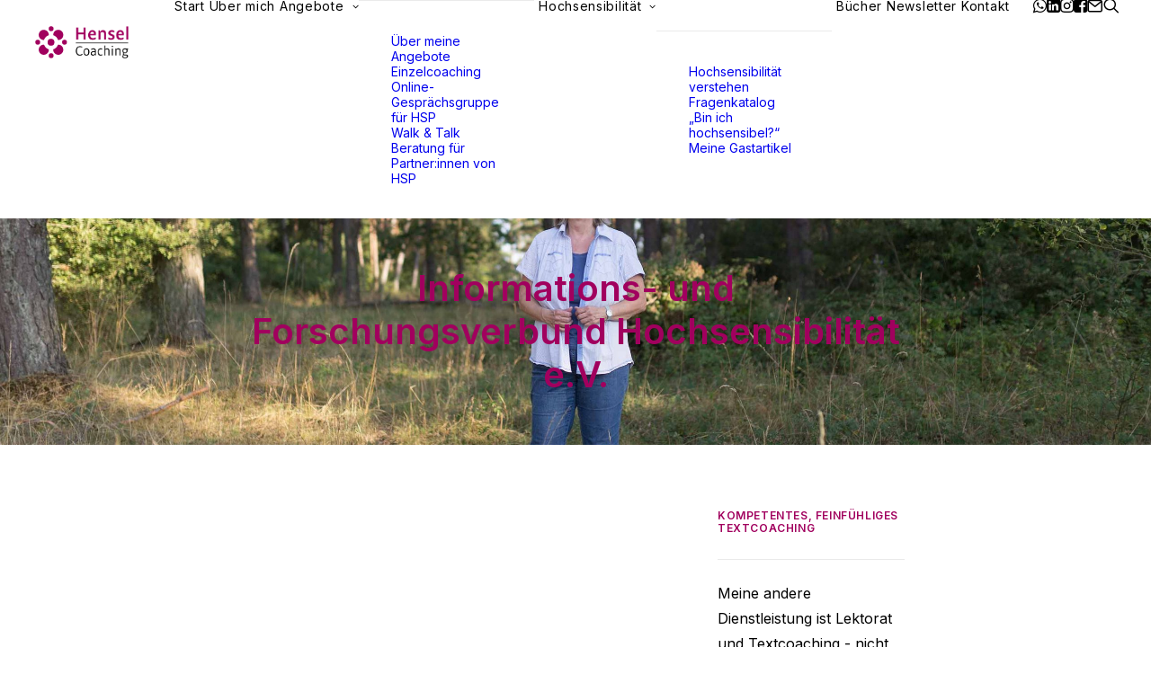

--- FILE ---
content_type: text/html; charset=UTF-8
request_url: https://coaching-fuer-hochsensible.de/tag/informations-und-forschungsverbund-hochsensibilitat-e-v/
body_size: 27226
content:
<!DOCTYPE html>
<html class="no-touch" dir="ltr" lang="de" prefix="og: https://ogp.me/ns#" xmlns="http://www.w3.org/1999/xhtml">
<head>
<meta http-equiv="Content-Type" content="text/html; charset=UTF-8">
<meta name="viewport" content="width=device-width, initial-scale=1">
<link rel="profile" href="http://gmpg.org/xfn/11">
<link rel="pingback" href="https://coaching-fuer-hochsensible.de/xmlrpc.php">
<title>Informations- und Forschungsverbund Hochsensibilität e.V. | Coaching für Hochsensible</title>

		<!-- All in One SEO 4.9.3 - aioseo.com -->
	<meta name="robots" content="max-image-preview:large" />
	<link rel="canonical" href="https://coaching-fuer-hochsensible.de/tag/informations-und-forschungsverbund-hochsensibilitat-e-v/" />
	<meta name="generator" content="All in One SEO (AIOSEO) 4.9.3" />
		<script type="application/ld+json" class="aioseo-schema">
			{"@context":"https:\/\/schema.org","@graph":[{"@type":"BreadcrumbList","@id":"https:\/\/coaching-fuer-hochsensible.de\/tag\/informations-und-forschungsverbund-hochsensibilitat-e-v\/#breadcrumblist","itemListElement":[{"@type":"ListItem","@id":"https:\/\/coaching-fuer-hochsensible.de#listItem","position":1,"name":"Home","item":"https:\/\/coaching-fuer-hochsensible.de","nextItem":{"@type":"ListItem","@id":"https:\/\/coaching-fuer-hochsensible.de\/tag\/informations-und-forschungsverbund-hochsensibilitat-e-v\/#listItem","name":"Informations- und Forschungsverbund Hochsensibilit\u00e4t e.V."}},{"@type":"ListItem","@id":"https:\/\/coaching-fuer-hochsensible.de\/tag\/informations-und-forschungsverbund-hochsensibilitat-e-v\/#listItem","position":2,"name":"Informations- und Forschungsverbund Hochsensibilit\u00e4t e.V.","previousItem":{"@type":"ListItem","@id":"https:\/\/coaching-fuer-hochsensible.de#listItem","name":"Home"}}]},{"@type":"CollectionPage","@id":"https:\/\/coaching-fuer-hochsensible.de\/tag\/informations-und-forschungsverbund-hochsensibilitat-e-v\/#collectionpage","url":"https:\/\/coaching-fuer-hochsensible.de\/tag\/informations-und-forschungsverbund-hochsensibilitat-e-v\/","name":"Informations- und Forschungsverbund Hochsensibilit\u00e4t e.V. | Coaching f\u00fcr Hochsensible","inLanguage":"de-DE","isPartOf":{"@id":"https:\/\/coaching-fuer-hochsensible.de\/#website"},"breadcrumb":{"@id":"https:\/\/coaching-fuer-hochsensible.de\/tag\/informations-und-forschungsverbund-hochsensibilitat-e-v\/#breadcrumblist"}},{"@type":"Organization","@id":"https:\/\/coaching-fuer-hochsensible.de\/#organization","name":"Ulrike Hensel - Coaching f\u00fcr Hochsensible","description":"Kompetentes und empathisches Coaching f\u00fcr hochsensible Erwachsene","url":"https:\/\/coaching-fuer-hochsensible.de\/","telephone":"+491796950757","logo":{"@type":"ImageObject","url":"https:\/\/coaching-fuer-hochsensible.de\/wp-content\/uploads\/2024\/04\/UlrikeHensel-Coaching-fuer-Hochsensible-Logo_2020-Komplett-Farbe.png","@id":"https:\/\/coaching-fuer-hochsensible.de\/tag\/informations-und-forschungsverbund-hochsensibilitat-e-v\/#organizationLogo","width":8571,"height":3000},"image":{"@id":"https:\/\/coaching-fuer-hochsensible.de\/tag\/informations-und-forschungsverbund-hochsensibilitat-e-v\/#organizationLogo"},"sameAs":["https:\/\/www.facebook.com\/HSP.coaching","https:\/\/x.com\/UlrikeHensel","https:\/\/www.instagram.com\/ulrikehensel_hsp_coaching","https:\/\/www.youtube.com\/@UlrikeHensel\/","https:\/\/www.linkedin.com\/in\/ulrike-hensel-a37344190\/"]},{"@type":"WebSite","@id":"https:\/\/coaching-fuer-hochsensible.de\/#website","url":"https:\/\/coaching-fuer-hochsensible.de\/","name":"Coaching f\u00fcr Hochsensible","description":"Kompetentes und empathisches Coaching f\u00fcr hochsensible Erwachsene","inLanguage":"de-DE","publisher":{"@id":"https:\/\/coaching-fuer-hochsensible.de\/#organization"}}]}
		</script>
		<!-- All in One SEO -->

<link rel='dns-prefetch' href='//fonts.googleapis.com' />
<link rel="alternate" type="application/rss+xml" title="Coaching für Hochsensible &raquo; Feed" href="https://coaching-fuer-hochsensible.de/feed/" />
<link rel="alternate" type="application/rss+xml" title="Coaching für Hochsensible &raquo; Kommentar-Feed" href="https://coaching-fuer-hochsensible.de/comments/feed/" />
<link rel="alternate" type="application/rss+xml" title="Coaching für Hochsensible &raquo; Informations- und Forschungsverbund Hochsensibilität e.V. Schlagwort-Feed" href="https://coaching-fuer-hochsensible.de/tag/informations-und-forschungsverbund-hochsensibilitat-e-v/feed/" />
<style id='wp-img-auto-sizes-contain-inline-css' type='text/css'>
img:is([sizes=auto i],[sizes^="auto," i]){contain-intrinsic-size:3000px 1500px}
/*# sourceURL=wp-img-auto-sizes-contain-inline-css */
</style>
<link rel='stylesheet' id='responsive-slider-css' href='https://coaching-fuer-hochsensible.de/wp-content/plugins/responsive-slider/css/responsive-slider.css?ver=0.1' type='text/css' media='all' />
<style id='wp-emoji-styles-inline-css' type='text/css'>

	img.wp-smiley, img.emoji {
		display: inline !important;
		border: none !important;
		box-shadow: none !important;
		height: 1em !important;
		width: 1em !important;
		margin: 0 0.07em !important;
		vertical-align: -0.1em !important;
		background: none !important;
		padding: 0 !important;
	}
/*# sourceURL=wp-emoji-styles-inline-css */
</style>
<style id='wp-block-library-inline-css' type='text/css'>
:root{--wp-block-synced-color:#7a00df;--wp-block-synced-color--rgb:122,0,223;--wp-bound-block-color:var(--wp-block-synced-color);--wp-editor-canvas-background:#ddd;--wp-admin-theme-color:#007cba;--wp-admin-theme-color--rgb:0,124,186;--wp-admin-theme-color-darker-10:#006ba1;--wp-admin-theme-color-darker-10--rgb:0,107,160.5;--wp-admin-theme-color-darker-20:#005a87;--wp-admin-theme-color-darker-20--rgb:0,90,135;--wp-admin-border-width-focus:2px}@media (min-resolution:192dpi){:root{--wp-admin-border-width-focus:1.5px}}.wp-element-button{cursor:pointer}:root .has-very-light-gray-background-color{background-color:#eee}:root .has-very-dark-gray-background-color{background-color:#313131}:root .has-very-light-gray-color{color:#eee}:root .has-very-dark-gray-color{color:#313131}:root .has-vivid-green-cyan-to-vivid-cyan-blue-gradient-background{background:linear-gradient(135deg,#00d084,#0693e3)}:root .has-purple-crush-gradient-background{background:linear-gradient(135deg,#34e2e4,#4721fb 50%,#ab1dfe)}:root .has-hazy-dawn-gradient-background{background:linear-gradient(135deg,#faaca8,#dad0ec)}:root .has-subdued-olive-gradient-background{background:linear-gradient(135deg,#fafae1,#67a671)}:root .has-atomic-cream-gradient-background{background:linear-gradient(135deg,#fdd79a,#004a59)}:root .has-nightshade-gradient-background{background:linear-gradient(135deg,#330968,#31cdcf)}:root .has-midnight-gradient-background{background:linear-gradient(135deg,#020381,#2874fc)}:root{--wp--preset--font-size--normal:16px;--wp--preset--font-size--huge:42px}.has-regular-font-size{font-size:1em}.has-larger-font-size{font-size:2.625em}.has-normal-font-size{font-size:var(--wp--preset--font-size--normal)}.has-huge-font-size{font-size:var(--wp--preset--font-size--huge)}.has-text-align-center{text-align:center}.has-text-align-left{text-align:left}.has-text-align-right{text-align:right}.has-fit-text{white-space:nowrap!important}#end-resizable-editor-section{display:none}.aligncenter{clear:both}.items-justified-left{justify-content:flex-start}.items-justified-center{justify-content:center}.items-justified-right{justify-content:flex-end}.items-justified-space-between{justify-content:space-between}.screen-reader-text{border:0;clip-path:inset(50%);height:1px;margin:-1px;overflow:hidden;padding:0;position:absolute;width:1px;word-wrap:normal!important}.screen-reader-text:focus{background-color:#ddd;clip-path:none;color:#444;display:block;font-size:1em;height:auto;left:5px;line-height:normal;padding:15px 23px 14px;text-decoration:none;top:5px;width:auto;z-index:100000}html :where(.has-border-color){border-style:solid}html :where([style*=border-top-color]){border-top-style:solid}html :where([style*=border-right-color]){border-right-style:solid}html :where([style*=border-bottom-color]){border-bottom-style:solid}html :where([style*=border-left-color]){border-left-style:solid}html :where([style*=border-width]){border-style:solid}html :where([style*=border-top-width]){border-top-style:solid}html :where([style*=border-right-width]){border-right-style:solid}html :where([style*=border-bottom-width]){border-bottom-style:solid}html :where([style*=border-left-width]){border-left-style:solid}html :where(img[class*=wp-image-]){height:auto;max-width:100%}:where(figure){margin:0 0 1em}html :where(.is-position-sticky){--wp-admin--admin-bar--position-offset:var(--wp-admin--admin-bar--height,0px)}@media screen and (max-width:600px){html :where(.is-position-sticky){--wp-admin--admin-bar--position-offset:0px}}

/*# sourceURL=wp-block-library-inline-css */
</style><style id='global-styles-inline-css' type='text/css'>
:root{--wp--preset--aspect-ratio--square: 1;--wp--preset--aspect-ratio--4-3: 4/3;--wp--preset--aspect-ratio--3-4: 3/4;--wp--preset--aspect-ratio--3-2: 3/2;--wp--preset--aspect-ratio--2-3: 2/3;--wp--preset--aspect-ratio--16-9: 16/9;--wp--preset--aspect-ratio--9-16: 9/16;--wp--preset--color--black: #000000;--wp--preset--color--cyan-bluish-gray: #abb8c3;--wp--preset--color--white: #ffffff;--wp--preset--color--pale-pink: #f78da7;--wp--preset--color--vivid-red: #cf2e2e;--wp--preset--color--luminous-vivid-orange: #ff6900;--wp--preset--color--luminous-vivid-amber: #fcb900;--wp--preset--color--light-green-cyan: #7bdcb5;--wp--preset--color--vivid-green-cyan: #00d084;--wp--preset--color--pale-cyan-blue: #8ed1fc;--wp--preset--color--vivid-cyan-blue: #0693e3;--wp--preset--color--vivid-purple: #9b51e0;--wp--preset--gradient--vivid-cyan-blue-to-vivid-purple: linear-gradient(135deg,rgb(6,147,227) 0%,rgb(155,81,224) 100%);--wp--preset--gradient--light-green-cyan-to-vivid-green-cyan: linear-gradient(135deg,rgb(122,220,180) 0%,rgb(0,208,130) 100%);--wp--preset--gradient--luminous-vivid-amber-to-luminous-vivid-orange: linear-gradient(135deg,rgb(252,185,0) 0%,rgb(255,105,0) 100%);--wp--preset--gradient--luminous-vivid-orange-to-vivid-red: linear-gradient(135deg,rgb(255,105,0) 0%,rgb(207,46,46) 100%);--wp--preset--gradient--very-light-gray-to-cyan-bluish-gray: linear-gradient(135deg,rgb(238,238,238) 0%,rgb(169,184,195) 100%);--wp--preset--gradient--cool-to-warm-spectrum: linear-gradient(135deg,rgb(74,234,220) 0%,rgb(151,120,209) 20%,rgb(207,42,186) 40%,rgb(238,44,130) 60%,rgb(251,105,98) 80%,rgb(254,248,76) 100%);--wp--preset--gradient--blush-light-purple: linear-gradient(135deg,rgb(255,206,236) 0%,rgb(152,150,240) 100%);--wp--preset--gradient--blush-bordeaux: linear-gradient(135deg,rgb(254,205,165) 0%,rgb(254,45,45) 50%,rgb(107,0,62) 100%);--wp--preset--gradient--luminous-dusk: linear-gradient(135deg,rgb(255,203,112) 0%,rgb(199,81,192) 50%,rgb(65,88,208) 100%);--wp--preset--gradient--pale-ocean: linear-gradient(135deg,rgb(255,245,203) 0%,rgb(182,227,212) 50%,rgb(51,167,181) 100%);--wp--preset--gradient--electric-grass: linear-gradient(135deg,rgb(202,248,128) 0%,rgb(113,206,126) 100%);--wp--preset--gradient--midnight: linear-gradient(135deg,rgb(2,3,129) 0%,rgb(40,116,252) 100%);--wp--preset--font-size--small: 13px;--wp--preset--font-size--medium: 20px;--wp--preset--font-size--large: 36px;--wp--preset--font-size--x-large: 42px;--wp--preset--spacing--20: 0.44rem;--wp--preset--spacing--30: 0.67rem;--wp--preset--spacing--40: 1rem;--wp--preset--spacing--50: 1.5rem;--wp--preset--spacing--60: 2.25rem;--wp--preset--spacing--70: 3.38rem;--wp--preset--spacing--80: 5.06rem;--wp--preset--shadow--natural: 6px 6px 9px rgba(0, 0, 0, 0.2);--wp--preset--shadow--deep: 12px 12px 50px rgba(0, 0, 0, 0.4);--wp--preset--shadow--sharp: 6px 6px 0px rgba(0, 0, 0, 0.2);--wp--preset--shadow--outlined: 6px 6px 0px -3px rgb(255, 255, 255), 6px 6px rgb(0, 0, 0);--wp--preset--shadow--crisp: 6px 6px 0px rgb(0, 0, 0);}:where(.is-layout-flex){gap: 0.5em;}:where(.is-layout-grid){gap: 0.5em;}body .is-layout-flex{display: flex;}.is-layout-flex{flex-wrap: wrap;align-items: center;}.is-layout-flex > :is(*, div){margin: 0;}body .is-layout-grid{display: grid;}.is-layout-grid > :is(*, div){margin: 0;}:where(.wp-block-columns.is-layout-flex){gap: 2em;}:where(.wp-block-columns.is-layout-grid){gap: 2em;}:where(.wp-block-post-template.is-layout-flex){gap: 1.25em;}:where(.wp-block-post-template.is-layout-grid){gap: 1.25em;}.has-black-color{color: var(--wp--preset--color--black) !important;}.has-cyan-bluish-gray-color{color: var(--wp--preset--color--cyan-bluish-gray) !important;}.has-white-color{color: var(--wp--preset--color--white) !important;}.has-pale-pink-color{color: var(--wp--preset--color--pale-pink) !important;}.has-vivid-red-color{color: var(--wp--preset--color--vivid-red) !important;}.has-luminous-vivid-orange-color{color: var(--wp--preset--color--luminous-vivid-orange) !important;}.has-luminous-vivid-amber-color{color: var(--wp--preset--color--luminous-vivid-amber) !important;}.has-light-green-cyan-color{color: var(--wp--preset--color--light-green-cyan) !important;}.has-vivid-green-cyan-color{color: var(--wp--preset--color--vivid-green-cyan) !important;}.has-pale-cyan-blue-color{color: var(--wp--preset--color--pale-cyan-blue) !important;}.has-vivid-cyan-blue-color{color: var(--wp--preset--color--vivid-cyan-blue) !important;}.has-vivid-purple-color{color: var(--wp--preset--color--vivid-purple) !important;}.has-black-background-color{background-color: var(--wp--preset--color--black) !important;}.has-cyan-bluish-gray-background-color{background-color: var(--wp--preset--color--cyan-bluish-gray) !important;}.has-white-background-color{background-color: var(--wp--preset--color--white) !important;}.has-pale-pink-background-color{background-color: var(--wp--preset--color--pale-pink) !important;}.has-vivid-red-background-color{background-color: var(--wp--preset--color--vivid-red) !important;}.has-luminous-vivid-orange-background-color{background-color: var(--wp--preset--color--luminous-vivid-orange) !important;}.has-luminous-vivid-amber-background-color{background-color: var(--wp--preset--color--luminous-vivid-amber) !important;}.has-light-green-cyan-background-color{background-color: var(--wp--preset--color--light-green-cyan) !important;}.has-vivid-green-cyan-background-color{background-color: var(--wp--preset--color--vivid-green-cyan) !important;}.has-pale-cyan-blue-background-color{background-color: var(--wp--preset--color--pale-cyan-blue) !important;}.has-vivid-cyan-blue-background-color{background-color: var(--wp--preset--color--vivid-cyan-blue) !important;}.has-vivid-purple-background-color{background-color: var(--wp--preset--color--vivid-purple) !important;}.has-black-border-color{border-color: var(--wp--preset--color--black) !important;}.has-cyan-bluish-gray-border-color{border-color: var(--wp--preset--color--cyan-bluish-gray) !important;}.has-white-border-color{border-color: var(--wp--preset--color--white) !important;}.has-pale-pink-border-color{border-color: var(--wp--preset--color--pale-pink) !important;}.has-vivid-red-border-color{border-color: var(--wp--preset--color--vivid-red) !important;}.has-luminous-vivid-orange-border-color{border-color: var(--wp--preset--color--luminous-vivid-orange) !important;}.has-luminous-vivid-amber-border-color{border-color: var(--wp--preset--color--luminous-vivid-amber) !important;}.has-light-green-cyan-border-color{border-color: var(--wp--preset--color--light-green-cyan) !important;}.has-vivid-green-cyan-border-color{border-color: var(--wp--preset--color--vivid-green-cyan) !important;}.has-pale-cyan-blue-border-color{border-color: var(--wp--preset--color--pale-cyan-blue) !important;}.has-vivid-cyan-blue-border-color{border-color: var(--wp--preset--color--vivid-cyan-blue) !important;}.has-vivid-purple-border-color{border-color: var(--wp--preset--color--vivid-purple) !important;}.has-vivid-cyan-blue-to-vivid-purple-gradient-background{background: var(--wp--preset--gradient--vivid-cyan-blue-to-vivid-purple) !important;}.has-light-green-cyan-to-vivid-green-cyan-gradient-background{background: var(--wp--preset--gradient--light-green-cyan-to-vivid-green-cyan) !important;}.has-luminous-vivid-amber-to-luminous-vivid-orange-gradient-background{background: var(--wp--preset--gradient--luminous-vivid-amber-to-luminous-vivid-orange) !important;}.has-luminous-vivid-orange-to-vivid-red-gradient-background{background: var(--wp--preset--gradient--luminous-vivid-orange-to-vivid-red) !important;}.has-very-light-gray-to-cyan-bluish-gray-gradient-background{background: var(--wp--preset--gradient--very-light-gray-to-cyan-bluish-gray) !important;}.has-cool-to-warm-spectrum-gradient-background{background: var(--wp--preset--gradient--cool-to-warm-spectrum) !important;}.has-blush-light-purple-gradient-background{background: var(--wp--preset--gradient--blush-light-purple) !important;}.has-blush-bordeaux-gradient-background{background: var(--wp--preset--gradient--blush-bordeaux) !important;}.has-luminous-dusk-gradient-background{background: var(--wp--preset--gradient--luminous-dusk) !important;}.has-pale-ocean-gradient-background{background: var(--wp--preset--gradient--pale-ocean) !important;}.has-electric-grass-gradient-background{background: var(--wp--preset--gradient--electric-grass) !important;}.has-midnight-gradient-background{background: var(--wp--preset--gradient--midnight) !important;}.has-small-font-size{font-size: var(--wp--preset--font-size--small) !important;}.has-medium-font-size{font-size: var(--wp--preset--font-size--medium) !important;}.has-large-font-size{font-size: var(--wp--preset--font-size--large) !important;}.has-x-large-font-size{font-size: var(--wp--preset--font-size--x-large) !important;}
/*# sourceURL=global-styles-inline-css */
</style>

<style id='classic-theme-styles-inline-css' type='text/css'>
/*! This file is auto-generated */
.wp-block-button__link{color:#fff;background-color:#32373c;border-radius:9999px;box-shadow:none;text-decoration:none;padding:calc(.667em + 2px) calc(1.333em + 2px);font-size:1.125em}.wp-block-file__button{background:#32373c;color:#fff;text-decoration:none}
/*# sourceURL=/wp-includes/css/classic-themes.min.css */
</style>
<link rel='stylesheet' id='contact-form-7-css' href='https://coaching-fuer-hochsensible.de/wp-content/plugins/contact-form-7/includes/css/styles.css?ver=6.1.4' type='text/css' media='all' />
<link rel='stylesheet' id='sr7css-css' href='//coaching-fuer-hochsensible.de/wp-content/plugins/revslider/public/css/sr7.css?ver=6.7.38' type='text/css' media='all' />
<link rel='stylesheet' id='uncodefont-google-css' href='//fonts.googleapis.com/css?family=Noto+Serif%3A100%2C200%2C300%2Cregular%2C500%2C600%2C700%2C800%2C900%2C100italic%2C200italic%2C300italic%2Citalic%2C500italic%2C600italic%2C700italic%2C800italic%2C900italic%7CShadows+Into+Light+Two%3Aregular%7COooh+Baby%3Aregular%7CJust+Another+Hand%3Aregular%7CFraunces%3A100%2C200%2C300%2Cregular%2C500%2C600%2C700%2C800%2C900%2C100italic%2C200italic%2C300italic%2Citalic%2C500italic%2C600italic%2C700italic%2C800italic%2C900italic%7COutfit%3A100%2C200%2C300%2Cregular%2C500%2C600%2C700%2C800%2C900%7CInter%3A100%2C200%2C300%2Cregular%2C500%2C600%2C700%2C800%2C900%2C100italic%2C200italic%2C300italic%2Citalic%2C500italic%2C600italic%2C700italic%2C800italic%2C900italic&#038;subset=cyrillic%2Ccyrillic-ext%2Cgreek%2Cgreek-ext%2Clatin%2Clatin-ext%2Cmath%2Cvietnamese&#038;ver=2.10.4' type='text/css' media='all' />
<link rel='stylesheet' id='uncode-privacy-css' href='https://coaching-fuer-hochsensible.de/wp-content/plugins/uncode-privacy/assets/css/uncode-privacy-public.css?ver=2.2.7' type='text/css' media='all' />
<link rel='stylesheet' id='quotescollection-css' href='https://coaching-fuer-hochsensible.de/wp-content/plugins/quotes-collection/css/quotes-collection.css?ver=2.0.10' type='text/css' media='all' />
<link rel='stylesheet' id='uncode-style-css' href='https://coaching-fuer-hochsensible.de/wp-content/themes/uncode/library/css/style.css?ver=615786304' type='text/css' media='all' />
<style id='uncode-style-inline-css' type='text/css'>

@media (max-width: 959px) { .navbar-brand > * { height: 40px !important;}}
@media (min-width: 960px) { 
		.limit-width { max-width: 804px; margin: auto;}
		.menu-container:not(.grid-filters) .menu-horizontal ul.menu-smart .megamenu-block-wrapper > .vc_row[data-parent="true"].limit-width:not(.row-parent-limit) { max-width: calc(804px - 72px); }
		}
#changer-back-color { transition: background-color 1000ms cubic-bezier(0.25, 1, 0.5, 1) !important; } #changer-back-color > div { transition: opacity 1000ms cubic-bezier(0.25, 1, 0.5, 1) !important; } body.bg-changer-init.disable-hover .main-wrapper .style-light,  body.bg-changer-init.disable-hover .main-wrapper .style-light h1,  body.bg-changer-init.disable-hover .main-wrapper .style-light h2, body.bg-changer-init.disable-hover .main-wrapper .style-light h3, body.bg-changer-init.disable-hover .main-wrapper .style-light h4, body.bg-changer-init.disable-hover .main-wrapper .style-light h5, body.bg-changer-init.disable-hover .main-wrapper .style-light h6, body.bg-changer-init.disable-hover .main-wrapper .style-light a, body.bg-changer-init.disable-hover .main-wrapper .style-dark, body.bg-changer-init.disable-hover .main-wrapper .style-dark h1, body.bg-changer-init.disable-hover .main-wrapper .style-dark h2, body.bg-changer-init.disable-hover .main-wrapper .style-dark h3, body.bg-changer-init.disable-hover .main-wrapper .style-dark h4, body.bg-changer-init.disable-hover .main-wrapper .style-dark h5, body.bg-changer-init.disable-hover .main-wrapper .style-dark h6, body.bg-changer-init.disable-hover .main-wrapper .style-dark a { transition: color 1000ms cubic-bezier(0.25, 1, 0.5, 1) !important; }
/*# sourceURL=uncode-style-inline-css */
</style>
<link rel='stylesheet' id='uncode-icons-css' href='https://coaching-fuer-hochsensible.de/wp-content/themes/uncode/library/css/uncode-icons.css?ver=615786304' type='text/css' media='all' />
<link rel='stylesheet' id='uncode-custom-style-css' href='https://coaching-fuer-hochsensible.de/wp-content/themes/uncode/library/css/style-custom.css?ver=615786304' type='text/css' media='all' />
<style id='uncode-custom-style-inline-css' type='text/css'>
@media (max-width:959px) and (max-width:959px) {.menu-mobile-default .menu-smart .skin-links a {padding:0px 0px 0px 0px !important;}}@media (min-width:960px) {.menu-sub-enhanced.menu-horizontal .menu-smart > .mega-menu .mega-menu-inner > li {padding:0px 0px 0px 0px!important; }}
/*# sourceURL=uncode-custom-style-inline-css */
</style>
<script type="text/javascript" src="https://coaching-fuer-hochsensible.de/wp-includes/js/jquery/jquery.min.js?ver=3.7.1" id="jquery-core-js"></script>
<script type="text/javascript" src="https://coaching-fuer-hochsensible.de/wp-includes/js/jquery/jquery-migrate.min.js?ver=3.4.1" id="jquery-migrate-js"></script>
<script type="text/javascript" src="//coaching-fuer-hochsensible.de/wp-content/plugins/revslider/public/js/libs/tptools.js?ver=6.7.38" id="tp-tools-js" async="async" data-wp-strategy="async"></script>
<script type="text/javascript" src="//coaching-fuer-hochsensible.de/wp-content/plugins/revslider/public/js/sr7.js?ver=6.7.38" id="sr7-js" async="async" data-wp-strategy="async"></script>
<script type="text/javascript" id="quotescollection-js-extra">
/* <![CDATA[ */
var quotescollectionAjax = {"ajaxUrl":"https://coaching-fuer-hochsensible.de/wp-admin/admin-ajax.php","nonce":"0d29a36cc0","nextQuote":"N\u00e4chstes Zitat \u00bb","loading":"Laden...","error":"Fehler beim Laden des Zitats","autoRefreshMax":"20","autoRefreshCount":"0"};
//# sourceURL=quotescollection-js-extra
/* ]]> */
</script>
<script type="text/javascript" src="https://coaching-fuer-hochsensible.de/wp-content/plugins/quotes-collection/js/quotes-collection.js?ver=2.0.10" id="quotescollection-js"></script>
<script type="text/javascript" id="uncode-init-js-extra">
/* <![CDATA[ */
var SiteParameters = {"days":"days","hours":"hours","minutes":"minutes","seconds":"seconds","constant_scroll":"on","scroll_speed":"2","parallax_factor":"0.25","loading":"Loading\u2026","slide_name":"slide","slide_footer":"footer","ajax_url":"https://coaching-fuer-hochsensible.de/wp-admin/admin-ajax.php","nonce_adaptive_images":"a9ba6b85a9","nonce_srcset_async":"df48a60a48","enable_debug":"","block_mobile_videos":"","is_frontend_editor":"","main_width":["800","px"],"mobile_parallax_allowed":"","listen_for_screen_update":"1","wireframes_plugin_active":"1","sticky_elements":"off","resize_quality":"90","register_metadata":"1","bg_changer_time":"1000","update_wc_fragments":"1","optimize_shortpixel_image":"","menu_mobile_offcanvas_gap":"45","custom_cursor_selector":"[href], .trigger-overlay, .owl-next, .owl-prev, .owl-dot, input[type=\"submit\"], input[type=\"checkbox\"], button[type=\"submit\"], a[class^=\"ilightbox\"], .ilightbox-thumbnail, .ilightbox-prev, .ilightbox-next, .overlay-close, .unmodal-close, .qty-inset \u003E span, .share-button li, .uncode-post-titles .tmb.tmb-click-area, .btn-link, .tmb-click-row .t-inside, .lg-outer button, .lg-thumb img, a[data-lbox], .uncode-close-offcanvas-overlay, .uncode-nav-next, .uncode-nav-prev, .uncode-nav-index","mobile_parallax_animation":"","lbox_enhanced":"1","native_media_player":"","vimeoPlayerParams":"?autoplay=0","ajax_filter_key_search":"key","ajax_filter_key_unfilter":"unfilter","index_pagination_disable_scroll":"","index_pagination_scroll_to":"","uncode_wc_popup_cart_qty":"","disable_hover_hack":"","uncode_nocookie":"","menuHideOnClick":"1","menuShowOnClick":"","smoothScroll":"on","smoothScrollDisableHover":"","smoothScrollQuery":"960","uncode_force_onepage_dots":"","uncode_smooth_scroll_safe":"","uncode_lb_add_galleries":", .gallery","uncode_lb_add_items":", .gallery .gallery-item a","uncode_prev_label":"Previous","uncode_next_label":"Next","uncode_slide_label":"Slide","uncode_share_label":"Share on %","uncode_has_ligatures":"","uncode_is_accessible":"","uncode_carousel_itemSelector":"*:not(.hidden)","dynamic_srcset_active":"1","dynamic_srcset_bg_mobile_breakpoint":"570","dynamic_srcset_bunch_limit":"1","dynamic_srcset_bg_mobile_size":"0","activate_webp":"","force_webp":"","uncode_limit_width":"804px"};
//# sourceURL=uncode-init-js-extra
/* ]]> */
</script>
<script type="text/javascript" src="https://coaching-fuer-hochsensible.de/wp-content/themes/uncode/library/js/init.js?ver=615786304" id="uncode-init-js"></script>
<script></script><link rel="https://api.w.org/" href="https://coaching-fuer-hochsensible.de/wp-json/" /><link rel="alternate" title="JSON" type="application/json" href="https://coaching-fuer-hochsensible.de/wp-json/wp/v2/tags/51" /><link rel="EditURI" type="application/rsd+xml" title="RSD" href="https://coaching-fuer-hochsensible.de/xmlrpc.php?rsd" />
<meta name="generator" content="WordPress 6.9" />
<link rel="preconnect" href="https://fonts.googleapis.com">
<link rel="preconnect" href="https://fonts.gstatic.com/" crossorigin>
<meta name="generator" content="Powered by Slider Revolution 6.7.38 - responsive, Mobile-Friendly Slider Plugin for WordPress with comfortable drag and drop interface." />
<link rel="icon" href="https://coaching-fuer-hochsensible.de/wp-content/uploads/2025/12/cropped-HSP_Blume_2020-Logo_512-32x32.png" sizes="32x32" />
<link rel="icon" href="https://coaching-fuer-hochsensible.de/wp-content/uploads/2025/12/cropped-HSP_Blume_2020-Logo_512-192x192.png" sizes="192x192" />
<link rel="apple-touch-icon" href="https://coaching-fuer-hochsensible.de/wp-content/uploads/2025/12/cropped-HSP_Blume_2020-Logo_512-180x180.png" />
<meta name="msapplication-TileImage" content="https://coaching-fuer-hochsensible.de/wp-content/uploads/2025/12/cropped-HSP_Blume_2020-Logo_512-270x270.png" />
<script>
	window._tpt			??= {};
	window.SR7			??= {};
	_tpt.R				??= {};
	_tpt.R.fonts		??= {};
	_tpt.R.fonts.customFonts??= {};
	SR7.devMode			=  false;
	SR7.F 				??= {};
	SR7.G				??= {};
	SR7.LIB				??= {};
	SR7.E				??= {};
	SR7.E.gAddons		??= {};
	SR7.E.php 			??= {};
	SR7.E.nonce			= '4e3a6ee1ce';
	SR7.E.ajaxurl		= 'https://coaching-fuer-hochsensible.de/wp-admin/admin-ajax.php';
	SR7.E.resturl		= 'https://coaching-fuer-hochsensible.de/wp-json/';
	SR7.E.slug_path		= 'revslider/revslider.php';
	SR7.E.slug			= 'revslider';
	SR7.E.plugin_url	= 'https://coaching-fuer-hochsensible.de/wp-content/plugins/revslider/';
	SR7.E.wp_plugin_url = 'https://coaching-fuer-hochsensible.de/wp-content/plugins/';
	SR7.E.revision		= '6.7.38';
	SR7.E.fontBaseUrl	= '';
	SR7.G.breakPoints 	= [1240,1024,778,480];
	SR7.G.fSUVW 		= false;
	SR7.E.modules 		= ['module','page','slide','layer','draw','animate','srtools','canvas','defaults','carousel','navigation','media','modifiers','migration'];
	SR7.E.libs 			= ['WEBGL'];
	SR7.E.css 			= ['csslp','cssbtns','cssfilters','cssnav','cssmedia'];
	SR7.E.resources		= {};
	SR7.E.ytnc			= false;
	SR7.JSON			??= {};
/*! Slider Revolution 7.0 - Page Processor */
!function(){"use strict";window.SR7??={},window._tpt??={},SR7.version="Slider Revolution 6.7.16",_tpt.getMobileZoom=()=>_tpt.is_mobile?document.documentElement.clientWidth/window.innerWidth:1,_tpt.getWinDim=function(t){_tpt.screenHeightWithUrlBar??=window.innerHeight;let e=SR7.F?.modal?.visible&&SR7.M[SR7.F.module.getIdByAlias(SR7.F.modal.requested)];_tpt.scrollBar=window.innerWidth!==document.documentElement.clientWidth||e&&window.innerWidth!==e.c.module.clientWidth,_tpt.winW=_tpt.getMobileZoom()*window.innerWidth-(_tpt.scrollBar||"prepare"==t?_tpt.scrollBarW??_tpt.mesureScrollBar():0),_tpt.winH=_tpt.getMobileZoom()*window.innerHeight,_tpt.winWAll=document.documentElement.clientWidth},_tpt.getResponsiveLevel=function(t,e){return SR7.G.fSUVW?_tpt.closestGE(t,window.innerWidth):_tpt.closestGE(t,_tpt.winWAll)},_tpt.mesureScrollBar=function(){let t=document.createElement("div");return t.className="RSscrollbar-measure",t.style.width="100px",t.style.height="100px",t.style.overflow="scroll",t.style.position="absolute",t.style.top="-9999px",document.body.appendChild(t),_tpt.scrollBarW=t.offsetWidth-t.clientWidth,document.body.removeChild(t),_tpt.scrollBarW},_tpt.loadCSS=async function(t,e,s){return s?_tpt.R.fonts.required[e].status=1:(_tpt.R[e]??={},_tpt.R[e].status=1),new Promise(((i,n)=>{if(_tpt.isStylesheetLoaded(t))s?_tpt.R.fonts.required[e].status=2:_tpt.R[e].status=2,i();else{const o=document.createElement("link");o.rel="stylesheet";let l="text",r="css";o["type"]=l+"/"+r,o.href=t,o.onload=()=>{s?_tpt.R.fonts.required[e].status=2:_tpt.R[e].status=2,i()},o.onerror=()=>{s?_tpt.R.fonts.required[e].status=3:_tpt.R[e].status=3,n(new Error(`Failed to load CSS: ${t}`))},document.head.appendChild(o)}}))},_tpt.addContainer=function(t){const{tag:e="div",id:s,class:i,datas:n,textContent:o,iHTML:l}=t,r=document.createElement(e);if(s&&""!==s&&(r.id=s),i&&""!==i&&(r.className=i),n)for(const[t,e]of Object.entries(n))"style"==t?r.style.cssText=e:r.setAttribute(`data-${t}`,e);return o&&(r.textContent=o),l&&(r.innerHTML=l),r},_tpt.collector=function(){return{fragment:new DocumentFragment,add(t){var e=_tpt.addContainer(t);return this.fragment.appendChild(e),e},append(t){t.appendChild(this.fragment)}}},_tpt.isStylesheetLoaded=function(t){let e=t.split("?")[0];return Array.from(document.querySelectorAll('link[rel="stylesheet"], link[rel="preload"]')).some((t=>t.href.split("?")[0]===e))},_tpt.preloader={requests:new Map,preloaderTemplates:new Map,show:function(t,e){if(!e||!t)return;const{type:s,color:i}=e;if(s<0||"off"==s)return;const n=`preloader_${s}`;let o=this.preloaderTemplates.get(n);o||(o=this.build(s,i),this.preloaderTemplates.set(n,o)),this.requests.has(t)||this.requests.set(t,{count:0});const l=this.requests.get(t);clearTimeout(l.timer),l.count++,1===l.count&&(l.timer=setTimeout((()=>{l.preloaderClone=o.cloneNode(!0),l.anim&&l.anim.kill(),void 0!==_tpt.gsap?l.anim=_tpt.gsap.fromTo(l.preloaderClone,1,{opacity:0},{opacity:1}):l.preloaderClone.classList.add("sr7-fade-in"),t.appendChild(l.preloaderClone)}),150))},hide:function(t){if(!this.requests.has(t))return;const e=this.requests.get(t);e.count--,e.count<0&&(e.count=0),e.anim&&e.anim.kill(),0===e.count&&(clearTimeout(e.timer),e.preloaderClone&&(e.preloaderClone.classList.remove("sr7-fade-in"),e.anim=_tpt.gsap.to(e.preloaderClone,.3,{opacity:0,onComplete:function(){e.preloaderClone.remove()}})))},state:function(t){if(!this.requests.has(t))return!1;return this.requests.get(t).count>0},build:(t,e="#ffffff",s="")=>{if(t<0||"off"===t)return null;const i=parseInt(t);if(t="prlt"+i,isNaN(i))return null;if(_tpt.loadCSS(SR7.E.plugin_url+"public/css/preloaders/t"+i+".css","preloader_"+t),isNaN(i)||i<6){const n=`background-color:${e}`,o=1===i||2==i?n:"",l=3===i||4==i?n:"",r=_tpt.collector();["dot1","dot2","bounce1","bounce2","bounce3"].forEach((t=>r.add({tag:"div",class:t,datas:{style:l}})));const d=_tpt.addContainer({tag:"sr7-prl",class:`${t} ${s}`,datas:{style:o}});return r.append(d),d}{let n={};if(7===i){let t;e.startsWith("#")?(t=e.replace("#",""),t=`rgba(${parseInt(t.substring(0,2),16)}, ${parseInt(t.substring(2,4),16)}, ${parseInt(t.substring(4,6),16)}, `):e.startsWith("rgb")&&(t=e.slice(e.indexOf("(")+1,e.lastIndexOf(")")).split(",").map((t=>t.trim())),t=`rgba(${t[0]}, ${t[1]}, ${t[2]}, `),t&&(n.style=`border-top-color: ${t}0.65); border-bottom-color: ${t}0.15); border-left-color: ${t}0.65); border-right-color: ${t}0.15)`)}else 12===i&&(n.style=`background:${e}`);const o=[10,0,4,2,5,9,0,4,4,2][i-6],l=_tpt.collector(),r=l.add({tag:"div",class:"sr7-prl-inner",datas:n});Array.from({length:o}).forEach((()=>r.appendChild(l.add({tag:"span",datas:{style:`background:${e}`}}))));const d=_tpt.addContainer({tag:"sr7-prl",class:`${t} ${s}`});return l.append(d),d}}},SR7.preLoader={show:(t,e)=>{"off"!==(SR7.M[t]?.settings?.pLoader?.type??"off")&&_tpt.preloader.show(e||SR7.M[t].c.module,SR7.M[t]?.settings?.pLoader??{color:"#fff",type:10})},hide:(t,e)=>{"off"!==(SR7.M[t]?.settings?.pLoader?.type??"off")&&_tpt.preloader.hide(e||SR7.M[t].c.module)},state:(t,e)=>_tpt.preloader.state(e||SR7.M[t].c.module)},_tpt.prepareModuleHeight=function(t){window.SR7.M??={},window.SR7.M[t.id]??={},"ignore"==t.googleFont&&(SR7.E.ignoreGoogleFont=!0);let e=window.SR7.M[t.id];if(null==_tpt.scrollBarW&&_tpt.mesureScrollBar(),e.c??={},e.states??={},e.settings??={},e.settings.size??={},t.fixed&&(e.settings.fixed=!0),e.c.module=document.querySelector("sr7-module#"+t.id),e.c.adjuster=e.c.module.getElementsByTagName("sr7-adjuster")[0],e.c.content=e.c.module.getElementsByTagName("sr7-content")[0],"carousel"==t.type&&(e.c.carousel=e.c.content.getElementsByTagName("sr7-carousel")[0]),null==e.c.module||null==e.c.module)return;t.plType&&t.plColor&&(e.settings.pLoader={type:t.plType,color:t.plColor}),void 0===t.plType||"off"===t.plType||SR7.preLoader.state(t.id)&&SR7.preLoader.state(t.id,e.c.module)||SR7.preLoader.show(t.id,e.c.module),_tpt.winW||_tpt.getWinDim("prepare"),_tpt.getWinDim();let s=""+e.c.module.dataset?.modal;"modal"==s||"true"==s||"undefined"!==s&&"false"!==s||(e.settings.size.fullWidth=t.size.fullWidth,e.LEV??=_tpt.getResponsiveLevel(window.SR7.G.breakPoints,t.id),t.vpt=_tpt.fillArray(t.vpt,5),e.settings.vPort=t.vpt[e.LEV],void 0!==t.el&&"720"==t.el[4]&&t.gh[4]!==t.el[4]&&"960"==t.el[3]&&t.gh[3]!==t.el[3]&&"768"==t.el[2]&&t.gh[2]!==t.el[2]&&delete t.el,e.settings.size.height=null==t.el||null==t.el[e.LEV]||0==t.el[e.LEV]||"auto"==t.el[e.LEV]?_tpt.fillArray(t.gh,5,-1):_tpt.fillArray(t.el,5,-1),e.settings.size.width=_tpt.fillArray(t.gw,5,-1),e.settings.size.minHeight=_tpt.fillArray(t.mh??[0],5,-1),e.cacheSize={fullWidth:e.settings.size?.fullWidth,fullHeight:e.settings.size?.fullHeight},void 0!==t.off&&(t.off?.t&&(e.settings.size.m??={})&&(e.settings.size.m.t=t.off.t),t.off?.b&&(e.settings.size.m??={})&&(e.settings.size.m.b=t.off.b),t.off?.l&&(e.settings.size.p??={})&&(e.settings.size.p.l=t.off.l),t.off?.r&&(e.settings.size.p??={})&&(e.settings.size.p.r=t.off.r),e.offsetPrepared=!0),_tpt.updatePMHeight(t.id,t,!0))},_tpt.updatePMHeight=(t,e,s)=>{let i=SR7.M[t];var n=i.settings.size.fullWidth?_tpt.winW:i.c.module.parentNode.offsetWidth;n=0===n||isNaN(n)?_tpt.winW:n;let o=i.settings.size.width[i.LEV]||i.settings.size.width[i.LEV++]||i.settings.size.width[i.LEV--]||n,l=i.settings.size.height[i.LEV]||i.settings.size.height[i.LEV++]||i.settings.size.height[i.LEV--]||0,r=i.settings.size.minHeight[i.LEV]||i.settings.size.minHeight[i.LEV++]||i.settings.size.minHeight[i.LEV--]||0;if(l="auto"==l?0:l,l=parseInt(l),"carousel"!==e.type&&(n-=parseInt(e.onw??0)||0),i.MP=!i.settings.size.fullWidth&&n<o||_tpt.winW<o?Math.min(1,n/o):1,e.size.fullScreen||e.size.fullHeight){let t=parseInt(e.fho)||0,s=(""+e.fho).indexOf("%")>-1;e.newh=_tpt.winH-(s?_tpt.winH*t/100:t)}else e.newh=i.MP*Math.max(l,r);if(e.newh+=(parseInt(e.onh??0)||0)+(parseInt(e.carousel?.pt)||0)+(parseInt(e.carousel?.pb)||0),void 0!==e.slideduration&&(e.newh=Math.max(e.newh,parseInt(e.slideduration)/3)),e.shdw&&_tpt.buildShadow(e.id,e),i.c.adjuster.style.height=e.newh+"px",i.c.module.style.height=e.newh+"px",i.c.content.style.height=e.newh+"px",i.states.heightPrepared=!0,i.dims??={},i.dims.moduleRect=i.c.module.getBoundingClientRect(),i.c.content.style.left="-"+i.dims.moduleRect.left+"px",!i.settings.size.fullWidth)return s&&requestAnimationFrame((()=>{n!==i.c.module.parentNode.offsetWidth&&_tpt.updatePMHeight(e.id,e)})),void _tpt.bgStyle(e.id,e,window.innerWidth==_tpt.winW,!0);_tpt.bgStyle(e.id,e,window.innerWidth==_tpt.winW,!0),requestAnimationFrame((function(){s&&requestAnimationFrame((()=>{n!==i.c.module.parentNode.offsetWidth&&_tpt.updatePMHeight(e.id,e)}))})),i.earlyResizerFunction||(i.earlyResizerFunction=function(){requestAnimationFrame((function(){_tpt.getWinDim(),_tpt.moduleDefaults(e.id,e),_tpt.updateSlideBg(t,!0)}))},window.addEventListener("resize",i.earlyResizerFunction))},_tpt.buildShadow=function(t,e){let s=SR7.M[t];null==s.c.shadow&&(s.c.shadow=document.createElement("sr7-module-shadow"),s.c.shadow.classList.add("sr7-shdw-"+e.shdw),s.c.content.appendChild(s.c.shadow))},_tpt.bgStyle=async(t,e,s,i,n)=>{const o=SR7.M[t];if((e=e??o.settings).fixed&&!o.c.module.classList.contains("sr7-top-fixed")&&(o.c.module.classList.add("sr7-top-fixed"),o.c.module.style.position="fixed",o.c.module.style.width="100%",o.c.module.style.top="0px",o.c.module.style.left="0px",o.c.module.style.pointerEvents="none",o.c.module.style.zIndex=5e3,o.c.content.style.pointerEvents="none"),null==o.c.bgcanvas){let t=document.createElement("sr7-module-bg"),l=!1;if("string"==typeof e?.bg?.color&&e?.bg?.color.includes("{"))if(_tpt.gradient&&_tpt.gsap)e.bg.color=_tpt.gradient.convert(e.bg.color);else try{let t=JSON.parse(e.bg.color);(t?.orig||t?.string)&&(e.bg.color=JSON.parse(e.bg.color))}catch(t){return}let r="string"==typeof e?.bg?.color?e?.bg?.color||"transparent":e?.bg?.color?.string??e?.bg?.color?.orig??e?.bg?.color?.color??"transparent";if(t.style["background"+(String(r).includes("grad")?"":"Color")]=r,("transparent"!==r||n)&&(l=!0),o.offsetPrepared&&(t.style.visibility="hidden"),e?.bg?.image?.src&&(t.style.backgroundImage=`url(${e?.bg?.image.src})`,t.style.backgroundSize=""==(e.bg.image?.size??"")?"cover":e.bg.image.size,t.style.backgroundPosition=e.bg.image.position,t.style.backgroundRepeat=""==e.bg.image.repeat||null==e.bg.image.repeat?"no-repeat":e.bg.image.repeat,l=!0),!l)return;o.c.bgcanvas=t,e.size.fullWidth?t.style.width=_tpt.winW-(s&&_tpt.winH<document.body.offsetHeight?_tpt.scrollBarW:0)+"px":i&&(t.style.width=o.c.module.offsetWidth+"px"),e.sbt?.use?o.c.content.appendChild(o.c.bgcanvas):o.c.module.appendChild(o.c.bgcanvas)}o.c.bgcanvas.style.height=void 0!==e.newh?e.newh+"px":("carousel"==e.type?o.dims.module.h:o.dims.content.h)+"px",o.c.bgcanvas.style.left=!s&&e.sbt?.use||o.c.bgcanvas.closest("SR7-CONTENT")?"0px":"-"+(o?.dims?.moduleRect?.left??0)+"px"},_tpt.updateSlideBg=function(t,e){const s=SR7.M[t];let i=s.settings;s?.c?.bgcanvas&&(i.size.fullWidth?s.c.bgcanvas.style.width=_tpt.winW-(e&&_tpt.winH<document.body.offsetHeight?_tpt.scrollBarW:0)+"px":preparing&&(s.c.bgcanvas.style.width=s.c.module.offsetWidth+"px"))},_tpt.moduleDefaults=(t,e)=>{let s=SR7.M[t];null!=s&&null!=s.c&&null!=s.c.module&&(s.dims??={},s.dims.moduleRect=s.c.module.getBoundingClientRect(),s.c.content.style.left="-"+s.dims.moduleRect.left+"px",s.c.content.style.width=_tpt.winW-_tpt.scrollBarW+"px","carousel"==e.type&&(s.c.module.style.overflow="visible"),_tpt.bgStyle(t,e,window.innerWidth==_tpt.winW))},_tpt.getOffset=t=>{var e=t.getBoundingClientRect(),s=window.pageXOffset||document.documentElement.scrollLeft,i=window.pageYOffset||document.documentElement.scrollTop;return{top:e.top+i,left:e.left+s}},_tpt.fillArray=function(t,e){let s,i;t=Array.isArray(t)?t:[t];let n=Array(e),o=t.length;for(i=0;i<t.length;i++)n[i+(e-o)]=t[i],null==s&&"#"!==t[i]&&(s=t[i]);for(let t=0;t<e;t++)void 0!==n[t]&&"#"!=n[t]||(n[t]=s),s=n[t];return n},_tpt.closestGE=function(t,e){let s=Number.MAX_VALUE,i=-1;for(let n=0;n<t.length;n++)t[n]-1>=e&&t[n]-1-e<s&&(s=t[n]-1-e,i=n);return++i}}();</script>
<noscript><style> .wpb_animate_when_almost_visible { opacity: 1; }</style></noscript></head>
<body class="archive tag tag-informations-und-forschungsverbund-hochsensibilitat-e-v tag-51 wp-theme-uncode  style-color-xsdn-bg group-blog hormenu-position-left megamenu-full-submenu hmenu hmenu-position-right header-full-width main-center-align menu-mobile-default mobile-parallax-not-allowed ilb-no-bounce unreg qw-body-scroll-disabled megamenu-side-to-side no-qty-fx wpb-js-composer js-comp-ver-8.7.1.2 vc_responsive" data-border="0">

			<div id="vh_layout_help"></div><div class="body-borders" data-border="0"><div class="top-border body-border-shadow"></div><div class="right-border body-border-shadow"></div><div class="bottom-border body-border-shadow"></div><div class="left-border body-border-shadow"></div><div class="top-border style-light-bg"></div><div class="right-border style-light-bg"></div><div class="bottom-border style-light-bg"></div><div class="left-border style-light-bg"></div></div>	<div class="box-wrapper">
		<div class="box-container">
		<script type="text/javascript" id="initBox">UNCODE.initBox();</script>
		<div class="menu-wrapper menu-sticky">
													
													<header id="masthead" class="navbar menu-primary menu-light submenu-light menu-transparent menu-add-padding menu-desktop-transparent menu-change-skin style-light-original single-h-padding menu-absolute menu-with-logo">
														<div class="menu-container menu-hide style-color-xsdn-bg menu-no-borders" role="navigation">
															<div class="row-menu">
																<div class="row-menu-inner">
																	<div id="logo-container-mobile" class="col-lg-0 logo-container middle">
																		<div id="main-logo" class="navbar-header style-light">
																			<a href="https://coaching-fuer-hochsensible.de/" class="navbar-brand" data-minheight="25" aria-label="Coaching für Hochsensible"><div class="logo-image main-logo  logo-light" data-maxheight="40" style="height: 40px;"><img decoding="async" src="https://coaching-fuer-hochsensible.de/wp-content/uploads/2025/12/UlrikeHensel-Coaching-fuer-Hochsensible-Logo_2020-Komplett-Farbe.svg" alt="logo" width="100" height="100" class="img-responsive" /></div><div class="logo-image main-logo  logo-dark" data-maxheight="40" style="height: 40px;display:none;"><img decoding="async" src="https://coaching-fuer-hochsensible.de/wp-content/uploads/2025/12/UlrikeHensel-Coaching-fuer-Hochsensible-Logo_2020-Komplett-White.svg" alt="logo" width="100" height="100" class="img-responsive" /></div></a>
																		</div>
																		<div class="mmb-container"><div class="mobile-additional-icons"></div><div class="mobile-menu-button mobile-menu-button-light lines-button" aria-label="Toggle menu" role="button" tabindex="0"><span class="lines"><span></span></span></div></div>
																	</div>
																	<div class="col-lg-12 main-menu-container middle">
																		<div class="menu-horizontal menu-dd-shadow-std menu-sub-enhanced">
																			<div class="menu-horizontal-inner">
																				<div class="nav navbar-nav navbar-main navbar-nav-first"><ul id="menu-main-navi" class="menu-primary-inner menu-smart sm" role="menu"><li role="menuitem"  id="menu-item-79" class="menu-item menu-item-type-custom menu-item-object-custom menu-item-home depth-0 menu-item-79 menu-item-link"><a href="https://coaching-fuer-hochsensible.de">Start<i class="fa fa-angle-right fa-dropdown"></i></a></li>
<li role="menuitem"  id="menu-item-61" class="menu-item menu-item-type-post_type menu-item-object-page depth-0 menu-item-61 menu-item-link"><a href="https://coaching-fuer-hochsensible.de/ueber-mich/">Über mich<i class="fa fa-angle-right fa-dropdown"></i></a></li>
<li role="menuitem"  id="menu-item-9541" class="menu-item menu-item-type-post_type menu-item-object-page menu-item-has-children depth-0 menu-item-9541 dropdown menu-item-link"><a href="https://coaching-fuer-hochsensible.de/coaching-angebote/" data-toggle="dropdown" class="dropdown-toggle" data-type="title">Angebote<i class="fa fa-angle-down fa-dropdown"></i></a>
<ul role="menu" class="drop-menu un-submenu " data-lenis-prevent>
	<li role="menuitem"  id="menu-item-167107" class="menu-item menu-item-type-post_type menu-item-object-page depth-1 menu-item-167107"><a href="https://coaching-fuer-hochsensible.de/coaching-angebote/">Über meine Angebote<i class="fa fa-angle-right fa-dropdown"></i></a></li>
	<li role="menuitem"  id="menu-item-167065" class="menu-item menu-item-type-post_type menu-item-object-page depth-1 menu-item-167065"><a href="https://coaching-fuer-hochsensible.de/einzelcoaching/">Einzelcoaching<i class="fa fa-angle-right fa-dropdown"></i></a></li>
	<li role="menuitem"  id="menu-item-167067" class="menu-item menu-item-type-post_type menu-item-object-page depth-1 menu-item-167067"><a href="https://coaching-fuer-hochsensible.de/online-gespraechsgruppe/">Online-Gesprächsgruppe für HSP<i class="fa fa-angle-right fa-dropdown"></i></a></li>
	<li role="menuitem"  id="menu-item-167064" class="menu-item menu-item-type-post_type menu-item-object-page depth-1 menu-item-167064"><a href="https://coaching-fuer-hochsensible.de/walk-and-talk/">Walk &#038; Talk<i class="fa fa-angle-right fa-dropdown"></i></a></li>
	<li role="menuitem"  id="menu-item-167066" class="menu-item menu-item-type-post_type menu-item-object-page depth-1 menu-item-167066"><a href="https://coaching-fuer-hochsensible.de/beratung-fuer-partner/">Beratung für Partner:innen von HSP<i class="fa fa-angle-right fa-dropdown"></i></a></li>
</ul>
</li>
<li role="menuitem"  id="menu-item-9542" class="menu-item menu-item-type-post_type menu-item-object-page menu-item-has-children depth-0 menu-item-9542 dropdown menu-item-link"><a href="https://coaching-fuer-hochsensible.de/hochsensibilitaet-verstehen/" data-toggle="dropdown" class="dropdown-toggle" data-type="title">Hochsensibilität<i class="fa fa-angle-down fa-dropdown"></i></a>
<ul role="menu" class="drop-menu un-submenu " data-lenis-prevent>
	<li role="menuitem"  id="menu-item-64" class="menu-item menu-item-type-post_type menu-item-object-page depth-1 menu-item-64"><a href="https://coaching-fuer-hochsensible.de/hochsensibilitaet-verstehen/">Hochsensibilität verstehen<i class="fa fa-angle-right fa-dropdown"></i></a></li>
	<li role="menuitem"  id="menu-item-9019" class="menu-item menu-item-type-post_type menu-item-object-page depth-1 menu-item-9019"><a href="https://coaching-fuer-hochsensible.de/fragenkatalog/">Fragenkatalog „Bin ich hochsensibel?“<i class="fa fa-angle-right fa-dropdown"></i></a></li>
	<li role="menuitem"  id="menu-item-7843" class="menu-item menu-item-type-post_type menu-item-object-page depth-1 menu-item-7843"><a href="https://coaching-fuer-hochsensible.de/gastartikel/">Meine Gastartikel<i class="fa fa-angle-right fa-dropdown"></i></a></li>
</ul>
</li>
<li role="menuitem"  id="menu-item-9543" class="menu-item menu-item-type-post_type menu-item-object-page depth-0 menu-item-9543 menu-item-link"><a href="https://coaching-fuer-hochsensible.de/buecher/">Bücher<i class="fa fa-angle-right fa-dropdown"></i></a></li>
<li role="menuitem"  id="menu-item-9305" class="menu-item menu-item-type-post_type menu-item-object-page depth-0 menu-item-9305 menu-item-link"><a href="https://coaching-fuer-hochsensible.de/newsletter/">Newsletter<i class="fa fa-angle-right fa-dropdown"></i></a></li>
<li role="menuitem"  id="menu-item-60" class="menu-item menu-item-type-post_type menu-item-object-page depth-0 menu-item-60 menu-item-link"><a href="https://coaching-fuer-hochsensible.de/kontakt/">Kontakt<i class="fa fa-angle-right fa-dropdown"></i></a></li>
</ul></div><div class="uncode-close-offcanvas-mobile lines-button close navbar-mobile-el"><span class="lines"></span></div><div class="nav navbar-nav navbar-nav-last navbar-extra-icons"><ul class="menu-smart sm menu-icons menu-smart-social" role="menu"><li role="menuitem" class="menu-item-link social-icon tablet-hidden mobile-hidden social-667003"><a href="https://wa.me/491796950757" class="social-menu-link" role="button" target="_blank"><i class="fa fa-whatsapp" role="presentation"></i></a></li><li role="menuitem" class="menu-item-link social-icon tablet-hidden mobile-hidden social-211447"><a href="https://www.linkedin.com/in/ulrike-hensel-a37344190/" class="social-menu-link" role="button" target="_blank"><i class="fa fa-linkedin-square" role="presentation"></i></a></li><li role="menuitem" class="menu-item-link social-icon tablet-hidden mobile-hidden social-152678"><a href="https://www.instagram.com/ulrikehensel_hsp_coaching" class="social-menu-link" role="button" target="_blank"><i class="fa fa-instagram" role="presentation"></i></a></li><li role="menuitem" class="menu-item-link social-icon tablet-hidden mobile-hidden social-133468"><a href="https://www.facebook.com/HSP.coaching" class="social-menu-link" role="button" target="_blank"><i class="fa fa-facebook-square" role="presentation"></i></a></li><li role="menuitem" class="menu-item-link social-icon tablet-hidden mobile-hidden social-123433"><a href="mailto:hensel@coaching-fuer-hsp.de" class="social-menu-link" role="button" target="_blank"><i class="fa fa-mail" role="presentation"></i></a></li><li role="menuitem" class="menu-item-link search-icon style-light dropdown "><a href="#" class="trigger-overlay search-icon" role="button" data-area="search" data-container="box-container" aria-label="Search">
													<i class="fa fa-search3"></i><span class="desktop-hidden"><span>Search</span></span><i class="fa fa-angle-down fa-dropdown desktop-hidden"></i>
													</a><ul role="menu" class="drop-menu desktop-hidden">
														<li role="menuitem">
															<form class="search" method="get" action="https://coaching-fuer-hochsensible.de/">
																<input type="search" class="search-field no-livesearch" placeholder="Search…" value="" name="s" title="Search…" /></form>
														</li>
													</ul></li></ul></div></div>
						
																		</div>
																	</div>
																</div>
															</div></div>
													</header>
												</div>			<script type="text/javascript" id="fixMenuHeight">UNCODE.fixMenuHeight();</script>
						<div class="main-wrapper">
				<div class="main-container">
					<div class="page-wrapper" role="main">
						<div class="sections-container" id="sections-container">
<div id="page-header"><div class="header-basic style-light">
													<div class="background-element header-wrapper style-color-gyho-bg header-only-text" data-height="60" style="min-height: 300px;">
													<div class="header-bg-wrapper">
											<div class="header-bg srcset-bg" style="background-image: url(https://coaching-fuer-hochsensible.de/wp-content/uploads/2025/12/20150802-Ulrike_Venusberg-scaled.jpg);"></div>
											
										</div><div class="header-main-container limit-width">
															<div class="header-content header-center header-middle header-align-center">
																<div class="header-content-inner" >
																	<h1 class="header-title font-555555 h1"><span>Informations- und Forschungsverbund Hochsensibilität e.V.</span></h1>
																</div>
															</div>
														</div></div>
												</div></div><script type="text/javascript">UNCODE.initHeader();</script><div class="page-body style-light-bg">
          <div class="post-wrapper">
          	<div class="post-body"><div class="row-container">
        							<div class="row row-parent un-sidebar-layout col-std-gutter double-top-padding no-bottom-padding limit-width">
												<div class="row-inner">
													<div class="col-lg-8">
											<div class="post-content style-light double-bottom-padding"><div id="index-1819759443" class="isotope-system">
				<div class="isotope-wrapper grid-wrapper single-gutter">
					<div class="isotope-container isotope-layout style-masonry isotope-pagination grid-pagination" data-type="masonry" data-layout="masonry" data-lg="800"><div class="tmb tmb-post tmb-light tmb-overlay-anim tmb-overlay-text-anim tmb-reveal-bottom tmb-shadowed tmb-bordered tmb-iso-w4 post-653 post type-post status-publish format-standard has-post-thumbnail hentry category-allgemein tag-hochsensibel tag-ifhs tag-informations-und-forschungsverbund-hochsensibilitat-e-v tmb-content-under tmb-media-first" ><div class="t-inside style-light-bg" ><div class="t-entry-visual"><div class="t-entry-visual-tc"><div class="t-entry-visual-cont"><div class="dummy" style="padding-top: 66.6%;"></div><a role="button" tabindex="-1" href="https://coaching-fuer-hochsensible.de/ifhs/" class="pushed"><div class="t-entry-visual-overlay"><div class="t-entry-visual-overlay-in style-dark-bg" style="opacity: 0.5;"></div></div><div class="t-overlay-wrap"><div class="t-overlay-inner">
														<div class="t-overlay-content">
															<div class="t-overlay-text single-block-padding"><div class="t-entry t-single-line"><i class="fa fa-plus2 t-overlay-icon"></i></div></div></div></div></div><img class="srcset-async srcset-auto wp-image-654" src="https://coaching-fuer-hochsensible.de/wp-content/uploads/2010/12/hochsensibel-org.jpg" width="1000" height="666" alt="" data-no-bp="" data-bp="720,1032" data-uniqueid="654-777064" data-guid="https://coaching-fuer-hochsensible.de/wp-content/uploads/2010/12/hochsensibel-org.jpg" data-path="2010/12/hochsensibel-org.jpg" data-width="1000" data-height="666" data-singlew="4" data-singleh="" data-crop="" loading="lazy" data-srcset="https://coaching-fuer-hochsensible.de/wp-content/uploads/2010/12/hochsensibel-org.jpg 1000w, https://coaching-fuer-hochsensible.de/wp-content/uploads/2010/12/hochsensibel-org-923x614.jpg 923w, https://coaching-fuer-hochsensible.de/wp-content/uploads/2010/12/hochsensibel-org-uai-720x480.jpg 720w" srcset="[data-uri]" /></a></div>
					</div>
				</div><div class="t-entry-text">
									<div class="t-entry-text-tc single-block-padding"><div class="t-entry"><h3 class="t-entry-title h3 "><a href="https://coaching-fuer-hochsensible.de/ifhs/">Der Informations- und Forschungsverbund Hochsensibilität e.V. (IFHS)</a></h3><p>Ein Hinweis vorab: Die Informationen für diesen Blogartikel habe ich (mit Erlaubnis des IFHS) auszugsweise der Seite www.hochsensible.org entnommen.<br />
Für eine umfassende Information gehen Sie bitte direkt auf die Internetseite des Vereins <a href="http://www.hochsensibel.org" target="_blank">www.hochsensibel.org</a>.</p>
<p>Der <strong>Informations- und Forschungsverbund Hochsensibilität e.V. (IFHS) </strong> wurde am 05.11.2007 in das Vereinsregister des Amtsgerichts Bochum eingetragen. </p>
<h2>Die Ziele des IFHS</h2>
<p>Der Informations- und Forschungsverbund Hochsensibilität e.V. kümmert sich in der Bundesrepublik Deutschland und in internationaler Kooperation mit anderen Verbänden um<br />
•	Informationssammlung und -bereitstellung<br />
•	Öffentlichkeitsarbeit<br />
•	Vernetzung forschender Wissenschaftler<br />
•	Unterstützung lokaler Aktivitäten<br />
zum Thema Hochsensibilität.</p>
<p>Der Informations- und Forschungsverbund Hochsensibilität e.V. (IFHS) ist sehr daran interessiert, dass die seriöse Forschung zu Hochsensibilität vorangetrieben wird. Unter seriöser Forschung versteht er solche, die den gängigen wissenschaftstheoretischen und wissenschaftsethischen Ansprüchen an deutschen Universitäten genügt.</p>
<h2>Wie man beim IFHS mitmachen kann</h2>
<p>Jeder soll ganz frei entscheiden können soll, wie viel sie/er wann macht, ohne dass in irgendeiner Form Druck vom Verein ausgeübt wird. Wir respektieren individuelle Belastungsgrenzen, die z. T. auch zu kurzfristiger starker Reduzierung des Engagements führen können. </p>
<p>Folgende Wege der Mitarbeit erscheinen dem IFHS momentan gangbar:</p>
<h4>Mitgliedschaft</h4>
<p>Schon die schlichte Mitgliedschaft im Verein ist hilfreich, nicht nur wegen der 20,- € Mitgliedsbeitrag. Denn jedes Mitglied erhöht die Anzahl von Menschen, die vom IFHS offiziell repräsentiert werden, was das gesellschaftliche Gewicht des Verbunds erhöht und damit unsere Aufgabe, Kenntnisse vom Phänomen zu verbreiten, erleichtert.</p>
<h4>Spende</h4>
<p>Wer sich nicht an den Verein binden, ihn aber finanziell unterstützen möchte, kann eine einmalige Spende leisten.</p>
<h4>Leaflets auslegen</h4>
<p>Eine sehr anonyme Form der Öffentlichkeitsarbeit für das Thema Hochsensibilität ist möglich in Form des Auslegens von Leaflets (Faltblättern) zum Thema, z. B. in Arztpraxen oder ähnlichen Lokalitäten. Entsprechende Materialien können auf Anfrage i.d.R. kostenfrei vom IFHS zugesandt werden.</p>
<h4>Kontaktperson</h4>
<p>Wer bereit ist, sich in seiner Stadt ab und an mit einem "Frischling" zu treffen, kann vor Ort als Kontaktperson dienen. </p>
<h4>Gesprächskreise</h4>
<p>Wer aus seiner Stadt ein "Zentrum" für Hochsensibilität machen will, kann einen Gesprächskreis ins Leben rufen. </p>
<h4>Logistischer Unterstützer und/oder Anschubgeber</h4>
<p>Mittelfristig wird der IFHS auch Öffentlichkeitsarbeit vor Ort betreiben. Hierzu sind etwa Informationsstände in Innenstädten denkbar oder Vorträge bei interessierten Organisationen. Hier ist es hilfreich, wenn Funktionsträger des IFHS vor Ort auf jemanden treffen, der sich auskennt und der vielleicht Möglichkeiten hat, z.B. Material zu lagern. In diesen Zusammenhang gehören auch Personen, die in ihrer jeweiligen sozialen Gruppe den Anstoß geben, darüber nachzudenken, einen Vertreter des IFHS für einen Vortag einzuladen.</p>
<h4>Referent</h4>
<p>Recht anspruchsvoll ist die Tätigkeit als Referent für den IFHS. Hier ist nicht nur ein fundiertes Wissen von der Materie gefragt, sondern auch ein gewisses rhetorisches Talent sowie die Bereitschaft, vor größeren Gruppen zu sprechen und sich auch mal in einer Zeitung wiederzufinden. </p>
<h4>Gesprächspartner für die Presse</h4>
<p>Häufig möchten Pressevertreter, die über das Thema berichten, auch Interviews mit Betroffenen führen. Hierzu wäre ein möglichst großes Reservoir an Personen, die mit Journalisten zu sprechen bereit sind, recht hilfreich. </p>
<h4>Gesprächspartner für die Wissenschaft</h4>
<p>Empirische Wissenschaft benötigt häufig Probanden bzw. Interviewpartner. Da die Förderung von Forschung zum Thema Hochsensibilität eines der Kernanliegen des IFHS ist, wäre die Bereitschaft, mit Jung- und/oder Altwissenschaftlern zum Thema zu arbeiten, ebenfalls hilfreich.</p>
<h4>Autor bei <em>Intensity</em></h4>
<p>Für die Mitarbeit bei der Vereinspublikation <em>Intensity</em> ist journalistische Erfahrung von Vorteil. Freilich werden auch von jedermann sehr gerne Anregungen für Themen aufgenommen, die im Rahmen der Publikation behandelt werden sollen. Wichtige Aufgabe für Autoren wird es sein, Kernerkenntnisse aus Diskussionen auf der Seite empfindsam.de zu einzelnen Themen herauszudestillieren und in präsentable Form zu bringen. Aber separate Recherchen sind selbstverständlich auch möglich.</p>
<p>Weitere Anregungen und Vorschläge für einen individuellen Beitrag zur Arbeit des IFHS sind herzlich willkommen.</p>
<h2>Kontakt</h2>
<p>Informations- und Forschungsverbund Hochsensibilität e.V.<br />
(Registerblatt VR 3880, Amtsgericht Bochum)<br />
c/o Michael Jack<br />
Karl-Arnold-Str. 13<br />
44869 Bochum-Wattenscheid </p>
<p>Aufgrund des ehrenamtlichen Charakters der Tätigkeit der Amtsträger des IFHS können Anfragen nicht immer sofort beantwortet werden. Am besten ist der IFHS per E-Mail zu erreichen: info@hochsensibel.org.<br />
Der IFHS verweist auch auf die Webseite seines österreichischen Schwestervereins: <a href="http://www.zartbesaitet.net" target="_blank">www.zartbesaitet.net</a>. </p>
<hr /><p class="t-entry-meta t-entry-author"><a href="https://coaching-fuer-hochsensible.de/author/ulrike-hensel/" class="tmb-avatar-size-sm"><img alt='' src='https://secure.gravatar.com/avatar/603598e771f8a5474fd5633c054ce94f68371200b3c85037f62942545ea8edea?s=20&#038;d=mm&#038;r=g' srcset='https://secure.gravatar.com/avatar/603598e771f8a5474fd5633c054ce94f68371200b3c85037f62942545ea8edea?s=40&#038;d=mm&#038;r=g 2x' class='avatar avatar-20 photo' height='20' width='20' loading='lazy' decoding='async'/><span class="tmb-username-wrap"><span class="tmb-username-text">by Ulrike Hensel</span></span></a></p></div></div>
							</div></div></div></div>
				</div>
			</div></div>
										</div>
													<div class="col-lg-4 col-widgets-sidebar ">
														<div class="uncol style-light">
															<div class="uncoltable">
																<div class="uncell double-bottom-padding">
																	<div class="uncont">
																		<aside id="text-27" class="widget widget_text widget-container collapse-init sidebar-widgets"><h3 class="widget-title">Kompetentes, feinfühliges Textcoaching</h3>			<div class="textwidget"><p>Meine andere Dienstleistung ist Lektorat und Textcoaching -  nicht nur für Hochsensible<br />
<a href="https://www.hensel-coaching.de" target="_blank">Zur anderen Website</a><br />
<br />
<a href="https://www.hensel-coaching.de" target="_blank"><img src="https://www.hensel-coaching.de/wp-content/uploads/2013/02/hensel-coaching.png" alt="" title="Zu www.hensel-coaching.de" width="100px" /></a><br /></p>
</div>
		</aside><aside id="text-29" class="widget widget_text widget-container collapse-init sidebar-widgets"><h3 class="widget-title">Newsletter</h3>			<div class="textwidget"><p class="newsletter-info">Neuigkeiten über meine Arbeit und meine Angebote in einem kostenlosen Newsletter<br />
<a href="/newsletter">Mehr Infos und anmelden</a></p>
</div>
		</aside>
																	</div>
																</div>
															</div>
														</div>
													</div>
													
												</div>
											</div>
										</div></div>
          </div>
        </div>								</div><!-- sections container -->
							</div><!-- page wrapper -->
												<footer id="colophon" class="site-footer" role="contentinfo">
							<div data-parent="true" class="vc_row row-container" id="row-unique-0"><div class="row limit-width row-parent"><div class="wpb_row row-inner"><div class="wpb_column pos-top pos-center align_left column_parent col-lg-12 single-internal-gutter"><div class="uncol style-light"  ><div class="uncoltable"><div class="uncell no-block-padding" ><div class="uncont" ><div class="empty-space empty-quart" ><span class="empty-space-inner"></span></div>
</div></div></div></div></div><script id="script-row-unique-0" data-row="script-row-unique-0" type="text/javascript" class="vc_controls">UNCODE.initRow(document.getElementById("row-unique-0"));</script></div></div></div><div data-parent="true" class="vc_row has-bg need-focus style-color-xsdn-bg row-container" id="row-unique-1"><div class="row col-half-gutter no-top-padding quad-bottom-padding triple-h-padding full-width row-parent"><div class="wpb_row row-inner"><div class="wpb_column pos-top pos-center align_left column_parent col-lg-3 half-internal-gutter"><div class="uncol style-light animate_when_almost_visible alpha-anim"  data-speed="1600"><div class="uncoltable"><div class="uncell no-block-padding" ><div class="uncont" ><div class="vc_custom_heading_wrap "><div class="heading-text el-text" ><h3 class="h4 font-weight-700" ><span>Raum für Hochsensible</span></h3></div><div class="clear"></div></div><div class="vc_custom_heading_wrap "><div class="heading-text el-text" ><p class="font-555555 font-weight-500" ><span>Hier werden Sie gesehen, verstanden und ernst genommen. Sie können sich in Ruhe verorten, individuelle Problemlösungen finden und stimmige Perspektiven entwickeln.</span></p></div><div class="clear"></div></div><div class="empty-space empty-half" ><span class="empty-space-inner"></span></div>
<div class="uncode-vc-social  icons-lead"><div class="social-icon icon-box icon-box-top icon-inline" ><a href="https://wa.me/491796950757" role="button" target="_blank"><i class="fa fa-whatsapp"></i></a></div><div class="social-icon icon-box icon-box-top icon-inline" ><a href="https://www.linkedin.com/in/ulrike-hensel-a37344190/" role="button" target="_blank"><i class="fa fa-linkedin-square"></i></a></div><div class="social-icon icon-box icon-box-top icon-inline" ><a href="https://www.instagram.com/ulrikehensel_hsp_coaching" role="button" target="_blank"><i class="fa fa-instagram"></i></a></div><div class="social-icon icon-box icon-box-top icon-inline" ><a href="https://www.facebook.com/HSP.coaching" role="button" target="_blank"><i class="fa fa-facebook-square"></i></a></div><div class="social-icon icon-box icon-box-top icon-inline" ><a href="mailto:hensel@coaching-fuer-hsp.de" role="button" target="_blank"><i class="fa fa-mail"></i></a></div></div></div></div></div></div></div><div class="wpb_column pos-top pos-center align_left column_parent col-lg-2 single-internal-gutter"><div class="uncol style-light"  ><div class="uncoltable"><div class="uncell no-block-padding" ><div class="uncont" ></div></div></div></div></div><div class="wpb_column pos-top pos-center align_left column_parent col-lg-7 single-internal-gutter"><div class="uncol style-light animate_when_almost_visible alpha-anim"  data-speed="1600"><div class="uncoltable"><div class="uncell no-block-padding" ><div class="uncont" ><div class="vc_row row-internal row-container"><div class="row col-double-gutter row-child"><div class="wpb_row row-inner"><div class="wpb_column pos-top pos-center align_left column_child col-lg-4 col-md-33 half-internal-gutter"><div class="uncol style-light" ><div class="uncoltable"><div class="uncell no-block-padding" ><div class="uncont" ><div class="vc_custom_heading_wrap "><div class="heading-text el-text" ><h3 class="h4 font-weight-700" ><span>Navigation</span></h3></div><div class="clear"></div></div><div class="vc_custom_heading_wrap footer-links"><div class="heading-text el-text" ><p class="font-207051 font-weight-500" ><span><a href="https://coaching-fuer-hochsensible.de/">Start</a></span><span><a href="/ueber-mich/">Über mich</a></span><span><a href="/coaching-angebote/">Angebote</a></span><span><a href="/hochsensibilitaet-verstehen/">Hochsensibilität</a></span><span><a href="/buecher/">Bücher</a></span><span><a href="/newsletter/">Newsletter</a></span><span><a href="/kontakt/">Kontakt</a></span><span><a href="https://www.hensel-coaching.de/">Hensel Coaching</a></span></p></div><div class="clear"></div></div></div></div></div></div></div><div class="wpb_column pos-top pos-center align_left column_child col-lg-4 col-md-33 half-internal-gutter"><div class="uncol style-light" ><div class="uncoltable"><div class="uncell no-block-padding" ><div class="uncont" ><div class="vc_custom_heading_wrap "><div class="heading-text el-text" ><h3 class="h4 font-weight-700" ><span>Angebote</span></h3></div><div class="clear"></div></div><div class="vc_custom_heading_wrap footer-links"><div class="heading-text el-text" ><p class="font-207051 font-weight-500" ><span><a href="/einzelcoaching">Einzelcoaching</a></span><span><a href="/online-gespraechsgruppe/">Gesprächsgruppe</a></span><span><a href="/walk-and-talk/">Walk &amp; Talk</a></span><span><a href="/beratung-fuer-partner/">Beratung für Partner:innen</a></span></p></div><div class="clear"></div></div></div></div></div></div></div><div class="wpb_column pos-top pos-center align_left column_child col-lg-4 col-md-33 half-internal-gutter"><div class="uncol style-light" ><div class="uncoltable"><div class="uncell no-block-padding" ><div class="uncont" ><div class="vc_custom_heading_wrap "><div class="heading-text el-text" ><h3 class="h4 font-weight-700" ><span>Kontakt</span></h3></div><div class="clear"></div></div><div class="vc_custom_heading_wrap footer-links"><div class="heading-text el-text" ><p class="font-207051 font-weight-500" ><span>Obere Str. 32/1</span><span>71134 Aidlingen</span><span><a href="tel:00491796950757">0179 6950757</a></span><span><a href="https://wa.me/491796950757">WhatsApp</a></span><span><a href="mailto:hensel@coaching-fuer-hsp.de">E-Mail</a></span></p></div><div class="clear"></div></div></div></div></div></div></div></div></div></div></div></div></div></div></div><script id="script-row-unique-1" data-row="script-row-unique-1" type="text/javascript" class="vc_controls">UNCODE.initRow(document.getElementById("row-unique-1"));</script></div></div></div><div data-parent="true" class="vc_row has-bg need-focus style-color-xsdn-bg row-container" id="row-unique-2"><div class="row col-double-gutter no-top-padding double-bottom-padding triple-h-padding full-width row-parent"><div class="wpb_row row-inner"><div class="wpb_column pos-top pos-center align_left column_parent col-lg-12 triple-internal-gutter"><div class="uncol style-light font-955596"  ><div class="uncoltable"><div class="uncell no-block-padding" ><div class="uncont" ><div class="vc_row row-internal row-container"><div class="row col-half-gutter row-child"><div class="wpb_row row-inner"><div class="wpb_column pos-top pos-center align_left column_child col-lg-6 half-internal-gutter"><div class="uncol style-light" ><div class="uncoltable"><div class="uncell no-block-padding" ><div class="uncont" ><div class="uncode-vc-social"><p>© 2026 Ulrike Hensel · <a href="https://coaching-fuer-hochsensible.de/datenschutzerklaerung" style="color: #000">Datenschutz</a> · <a href="https://coaching-fuer-hochsensible.de/haftungsausschuss/" style="color: #000">Haftung</a> · <a href="https://coaching-fuer-hochsensible.de/impressum/" style="color: #000">Impressum</a></p>
</div></div></div></div></div></div><div class="wpb_column pos-top pos-center align_right column_child col-lg-6 tablet-hidden mobile-hidden single-internal-gutter"><div class="uncol style-light" ><div class="uncoltable"><div class="uncell no-block-padding" ><div class="uncont" ><div class="uncode_text_column" ><p><a href="#top">Nach oben</a></p>
</div></div></div></div></div></div></div></div></div></div></div></div></div></div><script id="script-row-unique-2" data-row="script-row-unique-2" type="text/javascript" class="vc_controls">UNCODE.initRow(document.getElementById("row-unique-2"));</script></div></div></div>						</footer>
												<div class="overlay-menu-focus style-dark-bg "></div>					</div><!-- main container -->
				</div><!-- main wrapper -->
							</div><!-- box container -->
					</div><!-- box wrapper -->
		<div class="style-light footer-scroll-top footer-scroll-higher"><a href="#" class="scroll-top" aria-label="Scroll to top"><i class="fa fa-angle-up fa-stack btn-default btn-hover-nobg"></i></a></div>
					<div class="overlay overlay-sequential overlay-full style-dark style-dark-bg overlay-search" data-area="search" data-container="box-container">
				<div class="mmb-container"><div class="menu-close-search mobile-menu-button menu-button-offcanvas mobile-menu-button-dark lines-button overlay-close close" data-area="search" data-container="box-container"><span class="lines"></span></div></div>
				<div class="search-container"><form action="https://coaching-fuer-hochsensible.de/" method="get">
	<div class="search-container-inner">
		<label for="s_form_1" aria-label="Search"><input type="search" class="search-field form-fluid no-livesearch" placeholder="Search…" value="" name="s" id="s_form_1">
		<i class="fa fa-search3" role="button" tabindex="0" aria-labelledby="s_form_1"></i></label>

			</div>
</form>
</div>
			</div>
		
	<script type="speculationrules">
{"prefetch":[{"source":"document","where":{"and":[{"href_matches":"/*"},{"not":{"href_matches":["/wp-*.php","/wp-admin/*","/wp-content/uploads/*","/wp-content/*","/wp-content/plugins/*","/wp-content/themes/uncode/*","/*\\?(.+)"]}},{"not":{"selector_matches":"a[rel~=\"nofollow\"]"}},{"not":{"selector_matches":".no-prefetch, .no-prefetch a"}}]},"eagerness":"conservative"}]}
</script>
<div class="gdpr-overlay"></div>
<div class="gdpr gdpr-privacy-bar limit-width gdpr-privacy-bar--float gdpr-privacy-bar--has-reject" style="display:none;" data-nosnippet="true">
	<div class="gdpr-wrapper">
		<div class="gdpr-content">
			<p>
				Wir verwenden Cookies und ähnliche Technologien auf unserer Website und verarbeiten personenbezogene Daten von dir (z. B. IP-Adresse), um z. B. Inhalte und Anzeigen zu personalisieren, Medien von Drittanbietern einzubinden oder Zugriffe auf unsere Website zu analysieren. Die Datenverarbeitung kann auch erst in Folge gesetzter Cookies stattfinden. Wir teilen diese Daten mit Dritten, die wir in der Datenschutzerklärung benennen.			</p>
		</div>
		<div class="gdpr-right gdpr-right--double">
			<button class="gdpr-preferences" type="button">Privacy Preferences</button>
			<div class="gdpr-bar-buttons">
									<button class="gdpr-reject float btn-flat" type="button">Reject All</button>
								<button class="gdpr-agreement float btn-flat  gdpr-submit-consent gdpr-submit-accept-all" type="button">Accept All</button>
			</div>
		</div>
	</div>
</div>
<div class="gdpr gdpr-privacy-preferences" data-nosnippet="true">
	<div class="gdpr-wrapper">
		<form method="post" class="gdpr-privacy-preferences-frm" action="https://coaching-fuer-hochsensible.de/wp-admin/admin-post.php">
			<input type="hidden" name="action" value="uncode_privacy_update_privacy_preferences">
			<input type="hidden" id="update-privacy-preferences-nonce" name="update-privacy-preferences-nonce" value="b618070d10" /><input type="hidden" name="_wp_http_referer" value="/tag/informations-und-forschungsverbund-hochsensibilitat-e-v/" />			<header>
				<div class="gdpr-box-title">
					<h3>Privacy Preference Center</h3>
					<span class="gdpr-close"></span>
				</div>
			</header>
			<div class="gdpr-content">
				<div class="gdpr-tab-content">
					<div class="gdpr-consent-management gdpr-active">
						<header>
							<h4>Privacy Preferences</h4>
						</header>
						<div class="gdpr-info">
							<p>Die Internetseiten verwenden teilweise so genannte Cookies. Cookies richten auf Ihrem Rechner keinen Schaden an und enthalten keine Viren. Cookies dienen dazu, unser Angebot nutzerfreundlicher, effektiver und sicherer zu machen. Cookies sind kleine Textdateien, die auf Ihrem Rechner abgelegt werden und die Ihr Browser speichert.<br />
<br />
Die meisten der von uns verwendeten Cookies sind so genannte “Session-Cookies”. Sie werden nach Ende Ihres Besuchs automatisch gelöscht. Andere Cookies bleiben auf Ihrem Endgerät gespeichert bis Sie diese löschen. Diese Cookies ermöglichen es uns, Ihren Browser beim nächsten Besuch wiederzuerkennen.<br />
<br />
Sie können Ihren Browser so einstellen, dass Sie über das Setzen von Cookies informiert werden und Cookies nur im Einzelfall erlauben, die Annahme von Cookies für bestimmte Fälle oder generell ausschließen sowie das automatische Löschen der Cookies beim Schließen des Browser aktivieren. Bei der Deaktivierung von Cookies kann die Funktionalität dieser Website eingeschränkt sein.<br />
<br />
Cookies, die zur Durchführung des elektronischen Kommunikationsvorgangs oder zur Bereitstellung bestimmter, von Ihnen erwünschter Funktionen (z.B. Warenkorbfunktion) erforderlich sind, werden auf Grundlage von Art. 6 Abs. 1 lit. f DSGVO gespeichert. Der Websitebetreiber hat ein berechtigtes Interesse an der Speicherung von Cookies zur technisch fehlerfreien und optimierten Bereitstellung seiner Dienste. Soweit andere Cookies (z.B. Cookies zur Analyse Ihres Surfverhaltens) gespeichert werden, werden diese in dieser Datenschutzerklärung gesondert behandelt.</p>
													</div>
					</div>
				</div>
			</div>
			<footer>
				<input type="submit" class="btn-accent btn-flat" value="Save Preferences">
									<span><a href="https://coaching-fuer-hochsensible.de/datenschutzerklaerung/" target="_blank">Privacy Policy</a></span>
								<input type="hidden" id="uncode_privacy_save_cookies_from_banner" name="uncode_privacy_save_cookies_from_banner" value="false">
				<input type="hidden" id="uncode_privacy_save_cookies_from_banner_button" name="uncode_privacy_save_cookies_from_banner_button" value="">
							</footer>
		</form>
	</div>
</div>
<script type="text/html" id="wpb-modifications"> window.wpbCustomElement = 1; </script><script type="text/javascript" id="responsive-slider_flex-slider-js-extra">
/* <![CDATA[ */
var slider = {"effect":"fade","delay":"10000","duration":"600","start":"1"};
//# sourceURL=responsive-slider_flex-slider-js-extra
/* ]]> */
</script>
<script type="text/javascript" src="https://coaching-fuer-hochsensible.de/wp-content/plugins/responsive-slider/responsive-slider.js?ver=0.1" id="responsive-slider_flex-slider-js"></script>
<script type="text/javascript" src="https://coaching-fuer-hochsensible.de/wp-includes/js/dist/hooks.min.js?ver=dd5603f07f9220ed27f1" id="wp-hooks-js"></script>
<script type="text/javascript" src="https://coaching-fuer-hochsensible.de/wp-includes/js/dist/i18n.min.js?ver=c26c3dc7bed366793375" id="wp-i18n-js"></script>
<script type="text/javascript" id="wp-i18n-js-after">
/* <![CDATA[ */
wp.i18n.setLocaleData( { 'text direction\u0004ltr': [ 'ltr' ] } );
//# sourceURL=wp-i18n-js-after
/* ]]> */
</script>
<script type="text/javascript" src="https://coaching-fuer-hochsensible.de/wp-content/plugins/contact-form-7/includes/swv/js/index.js?ver=6.1.4" id="swv-js"></script>
<script type="text/javascript" id="contact-form-7-js-translations">
/* <![CDATA[ */
( function( domain, translations ) {
	var localeData = translations.locale_data[ domain ] || translations.locale_data.messages;
	localeData[""].domain = domain;
	wp.i18n.setLocaleData( localeData, domain );
} )( "contact-form-7", {"translation-revision-date":"2025-10-26 03:28:49+0000","generator":"GlotPress\/4.0.3","domain":"messages","locale_data":{"messages":{"":{"domain":"messages","plural-forms":"nplurals=2; plural=n != 1;","lang":"de"},"This contact form is placed in the wrong place.":["Dieses Kontaktformular wurde an der falschen Stelle platziert."],"Error:":["Fehler:"]}},"comment":{"reference":"includes\/js\/index.js"}} );
//# sourceURL=contact-form-7-js-translations
/* ]]> */
</script>
<script type="text/javascript" id="contact-form-7-js-before">
/* <![CDATA[ */
var wpcf7 = {
    "api": {
        "root": "https:\/\/coaching-fuer-hochsensible.de\/wp-json\/",
        "namespace": "contact-form-7\/v1"
    }
};
//# sourceURL=contact-form-7-js-before
/* ]]> */
</script>
<script type="text/javascript" src="https://coaching-fuer-hochsensible.de/wp-content/plugins/contact-form-7/includes/js/index.js?ver=6.1.4" id="contact-form-7-js"></script>
<script type="text/javascript" src="https://coaching-fuer-hochsensible.de/wp-content/plugins/uncode-privacy/assets/js/js-cookie.min.js?ver=2.2.0" id="js-cookie-js"></script>
<script type="text/javascript" id="uncode-privacy-js-extra">
/* <![CDATA[ */
var Uncode_Privacy_Parameters = {"accent_color":"#a1005e","ajax_url":"https://coaching-fuer-hochsensible.de/wp-admin/admin-ajax.php","nonce_uncode_privacy_session":"a8e5df6d7a","enable_debug":"","logs_enabled":"no"};
//# sourceURL=uncode-privacy-js-extra
/* ]]> */
</script>
<script type="text/javascript" src="https://coaching-fuer-hochsensible.de/wp-content/plugins/uncode-privacy/assets/js/uncode-privacy-public.min.js?ver=2.2.7" id="uncode-privacy-js"></script>
<script type="text/javascript" id="mediaelement-core-js-before">
/* <![CDATA[ */
var mejsL10n = {"language":"de","strings":{"mejs.download-file":"Datei herunterladen","mejs.install-flash":"Du verwendest einen Browser, der nicht den Flash-Player aktiviert oder installiert hat. Bitte aktiviere dein Flash-Player-Plugin oder lade die neueste Version von https://get.adobe.com/flashplayer/ herunter","mejs.fullscreen":"Vollbild","mejs.play":"Wiedergeben","mejs.pause":"Pausieren","mejs.time-slider":"Zeit-Schieberegler","mejs.time-help-text":"Benutze die Pfeiltasten Links/Rechts, um 1\u00a0Sekunde vor- oder zur\u00fcckzuspringen. Mit den Pfeiltasten Hoch/Runter kannst du um 10\u00a0Sekunden vor- oder zur\u00fcckspringen.","mejs.live-broadcast":"Live-\u00dcbertragung","mejs.volume-help-text":"Pfeiltasten Hoch/Runter benutzen, um die Lautst\u00e4rke zu regeln.","mejs.unmute":"Lautschalten","mejs.mute":"Stummschalten","mejs.volume-slider":"Lautst\u00e4rkeregler","mejs.video-player":"Video-Player","mejs.audio-player":"Audio-Player","mejs.captions-subtitles":"Untertitel","mejs.captions-chapters":"Kapitel","mejs.none":"Keine","mejs.afrikaans":"Afrikaans","mejs.albanian":"Albanisch","mejs.arabic":"Arabisch","mejs.belarusian":"Wei\u00dfrussisch","mejs.bulgarian":"Bulgarisch","mejs.catalan":"Katalanisch","mejs.chinese":"Chinesisch","mejs.chinese-simplified":"Chinesisch (vereinfacht)","mejs.chinese-traditional":"Chinesisch (traditionell)","mejs.croatian":"Kroatisch","mejs.czech":"Tschechisch","mejs.danish":"D\u00e4nisch","mejs.dutch":"Niederl\u00e4ndisch","mejs.english":"Englisch","mejs.estonian":"Estnisch","mejs.filipino":"Filipino","mejs.finnish":"Finnisch","mejs.french":"Franz\u00f6sisch","mejs.galician":"Galicisch","mejs.german":"Deutsch","mejs.greek":"Griechisch","mejs.haitian-creole":"Haitianisch-Kreolisch","mejs.hebrew":"Hebr\u00e4isch","mejs.hindi":"Hindi","mejs.hungarian":"Ungarisch","mejs.icelandic":"Isl\u00e4ndisch","mejs.indonesian":"Indonesisch","mejs.irish":"Irisch","mejs.italian":"Italienisch","mejs.japanese":"Japanisch","mejs.korean":"Koreanisch","mejs.latvian":"Lettisch","mejs.lithuanian":"Litauisch","mejs.macedonian":"Mazedonisch","mejs.malay":"Malaiisch","mejs.maltese":"Maltesisch","mejs.norwegian":"Norwegisch","mejs.persian":"Persisch","mejs.polish":"Polnisch","mejs.portuguese":"Portugiesisch","mejs.romanian":"Rum\u00e4nisch","mejs.russian":"Russisch","mejs.serbian":"Serbisch","mejs.slovak":"Slowakisch","mejs.slovenian":"Slowenisch","mejs.spanish":"Spanisch","mejs.swahili":"Suaheli","mejs.swedish":"Schwedisch","mejs.tagalog":"Tagalog","mejs.thai":"Thai","mejs.turkish":"T\u00fcrkisch","mejs.ukrainian":"Ukrainisch","mejs.vietnamese":"Vietnamesisch","mejs.welsh":"Walisisch","mejs.yiddish":"Jiddisch"}};
//# sourceURL=mediaelement-core-js-before
/* ]]> */
</script>
<script type="text/javascript" src="https://coaching-fuer-hochsensible.de/wp-includes/js/mediaelement/mediaelement-and-player.min.js?ver=4.2.17" id="mediaelement-core-js"></script>
<script type="text/javascript" src="https://coaching-fuer-hochsensible.de/wp-includes/js/mediaelement/mediaelement-migrate.min.js?ver=6.9" id="mediaelement-migrate-js"></script>
<script type="text/javascript" id="mediaelement-js-extra">
/* <![CDATA[ */
var _wpmejsSettings = {"pluginPath":"/wp-includes/js/mediaelement/","classPrefix":"mejs-","stretching":"responsive","audioShortcodeLibrary":"mediaelement","videoShortcodeLibrary":"mediaelement"};
//# sourceURL=mediaelement-js-extra
/* ]]> */
</script>
<script type="text/javascript" src="https://coaching-fuer-hochsensible.de/wp-includes/js/mediaelement/wp-mediaelement.min.js?ver=6.9" id="wp-mediaelement-js"></script>
<script type="text/javascript" src="https://coaching-fuer-hochsensible.de/wp-content/themes/uncode/library/js/plugins.js?ver=615786304" id="uncode-plugins-js"></script>
<script type="text/javascript" src="https://coaching-fuer-hochsensible.de/wp-content/themes/uncode/library/js/app.js?ver=615786304" id="uncode-app-js"></script>
<script id="wp-emoji-settings" type="application/json">
{"baseUrl":"https://s.w.org/images/core/emoji/17.0.2/72x72/","ext":".png","svgUrl":"https://s.w.org/images/core/emoji/17.0.2/svg/","svgExt":".svg","source":{"concatemoji":"https://coaching-fuer-hochsensible.de/wp-includes/js/wp-emoji-release.min.js?ver=6.9"}}
</script>
<script type="module">
/* <![CDATA[ */
/*! This file is auto-generated */
const a=JSON.parse(document.getElementById("wp-emoji-settings").textContent),o=(window._wpemojiSettings=a,"wpEmojiSettingsSupports"),s=["flag","emoji"];function i(e){try{var t={supportTests:e,timestamp:(new Date).valueOf()};sessionStorage.setItem(o,JSON.stringify(t))}catch(e){}}function c(e,t,n){e.clearRect(0,0,e.canvas.width,e.canvas.height),e.fillText(t,0,0);t=new Uint32Array(e.getImageData(0,0,e.canvas.width,e.canvas.height).data);e.clearRect(0,0,e.canvas.width,e.canvas.height),e.fillText(n,0,0);const a=new Uint32Array(e.getImageData(0,0,e.canvas.width,e.canvas.height).data);return t.every((e,t)=>e===a[t])}function p(e,t){e.clearRect(0,0,e.canvas.width,e.canvas.height),e.fillText(t,0,0);var n=e.getImageData(16,16,1,1);for(let e=0;e<n.data.length;e++)if(0!==n.data[e])return!1;return!0}function u(e,t,n,a){switch(t){case"flag":return n(e,"\ud83c\udff3\ufe0f\u200d\u26a7\ufe0f","\ud83c\udff3\ufe0f\u200b\u26a7\ufe0f")?!1:!n(e,"\ud83c\udde8\ud83c\uddf6","\ud83c\udde8\u200b\ud83c\uddf6")&&!n(e,"\ud83c\udff4\udb40\udc67\udb40\udc62\udb40\udc65\udb40\udc6e\udb40\udc67\udb40\udc7f","\ud83c\udff4\u200b\udb40\udc67\u200b\udb40\udc62\u200b\udb40\udc65\u200b\udb40\udc6e\u200b\udb40\udc67\u200b\udb40\udc7f");case"emoji":return!a(e,"\ud83e\u1fac8")}return!1}function f(e,t,n,a){let r;const o=(r="undefined"!=typeof WorkerGlobalScope&&self instanceof WorkerGlobalScope?new OffscreenCanvas(300,150):document.createElement("canvas")).getContext("2d",{willReadFrequently:!0}),s=(o.textBaseline="top",o.font="600 32px Arial",{});return e.forEach(e=>{s[e]=t(o,e,n,a)}),s}function r(e){var t=document.createElement("script");t.src=e,t.defer=!0,document.head.appendChild(t)}a.supports={everything:!0,everythingExceptFlag:!0},new Promise(t=>{let n=function(){try{var e=JSON.parse(sessionStorage.getItem(o));if("object"==typeof e&&"number"==typeof e.timestamp&&(new Date).valueOf()<e.timestamp+604800&&"object"==typeof e.supportTests)return e.supportTests}catch(e){}return null}();if(!n){if("undefined"!=typeof Worker&&"undefined"!=typeof OffscreenCanvas&&"undefined"!=typeof URL&&URL.createObjectURL&&"undefined"!=typeof Blob)try{var e="postMessage("+f.toString()+"("+[JSON.stringify(s),u.toString(),c.toString(),p.toString()].join(",")+"));",a=new Blob([e],{type:"text/javascript"});const r=new Worker(URL.createObjectURL(a),{name:"wpTestEmojiSupports"});return void(r.onmessage=e=>{i(n=e.data),r.terminate(),t(n)})}catch(e){}i(n=f(s,u,c,p))}t(n)}).then(e=>{for(const n in e)a.supports[n]=e[n],a.supports.everything=a.supports.everything&&a.supports[n],"flag"!==n&&(a.supports.everythingExceptFlag=a.supports.everythingExceptFlag&&a.supports[n]);var t;a.supports.everythingExceptFlag=a.supports.everythingExceptFlag&&!a.supports.flag,a.supports.everything||((t=a.source||{}).concatemoji?r(t.concatemoji):t.wpemoji&&t.twemoji&&(r(t.twemoji),r(t.wpemoji)))});
//# sourceURL=https://coaching-fuer-hochsensible.de/wp-includes/js/wp-emoji-loader.min.js
/* ]]> */
</script>
<script></script></body>
</html>


--- FILE ---
content_type: image/svg+xml
request_url: https://coaching-fuer-hochsensible.de/wp-content/uploads/2025/12/UlrikeHensel-Coaching-fuer-Hochsensible-Logo_2020-Komplett-Farbe.svg
body_size: 60946
content:
<?xml version="1.0" encoding="UTF-8" standalone="no"?>
<!DOCTYPE svg PUBLIC "-//W3C//DTD SVG 1.1//EN" "http://www.w3.org/Graphics/SVG/1.1/DTD/svg11.dtd">
<svg width="100%" height="100%" viewBox="0 0 2363 827" version="1.1" xmlns="http://www.w3.org/2000/svg" xmlns:xlink="http://www.w3.org/1999/xlink" xml:space="preserve" xmlns:serif="http://www.serif.com/" style="fill-rule:evenodd;clip-rule:evenodd;stroke-linejoin:round;stroke-miterlimit:2;">
    <g id="ArtBoard1" transform="matrix(3.07321,0,0,2.42309,2290.17,290.008)">
        <rect x="-745.205" y="-119.685" width="768.645" height="341.205" style="fill:none;"/>
        <clipPath id="_clip1">
            <rect x="-745.205" y="-119.685" width="768.645" height="341.205"/>
        </clipPath>
        <g clip-path="url(#_clip1)">
            <g id="Ebene3" transform="matrix(0.325393,0,0,0.412695,-746.507,-119.685)">
                <g transform="matrix(13.4108,0,0,13.4108,2178.2,413.386)">
                    <g transform="matrix(0.0745668,-0,-0,0.0745668,-162.123,-30.8248)">
                        <use xlink:href="#_Image2" x="709" y="50" width="1548.48px" height="729.798px" transform="matrix(0.999663,0,0,0.999724,0,0)"/>
                    </g>
                </g>
                <g id="Ebene2" transform="matrix(0.996879,0,0,0.999861,0.355722,0.103683)">
                    <g transform="matrix(5.02792,0,0,5.02792,-5409.49,-5624.14)">
                        <path d="M1138.45,1190.56L1137.5,1190.58C1124.64,1190.58 1114.2,1180.15 1114.2,1167.29C1114.2,1154.43 1124.64,1144 1137.5,1144C1150.35,1144 1160.79,1154.43 1160.79,1167.29L1160.76,1168.43C1150.19,1171.72 1141.82,1180.03 1138.45,1190.56Z" style="fill:rgb(161,0,94);"/>
                    </g>
                    <g transform="matrix(5.02792,0,0,5.02792,-5409.49,-5283.8)">
                        <path d="M1138.57,1144.03C1142.02,1154.37 1150.3,1162.52 1160.73,1165.77C1160.77,1166.27 1160.79,1166.78 1160.79,1167.29C1160.79,1180.15 1150.35,1190.58 1137.5,1190.58C1124.64,1190.58 1114.2,1180.15 1114.2,1167.29C1114.2,1154.43 1124.64,1144 1137.5,1144L1138.57,1144.03Z" style="fill:rgb(161,0,94);"/>
                    </g>
                    <g transform="matrix(5.02792,0,0,5.02792,-5073.81,-5624.14)">
                        <path d="M1114.23,1168.44L1114.2,1167.29C1114.2,1154.43 1124.64,1144 1137.5,1144C1150.35,1144 1160.79,1154.43 1160.79,1167.29C1160.79,1180.15 1150.35,1190.58 1137.5,1190.58L1136.53,1190.56C1133.16,1180.03 1124.8,1171.73 1114.23,1168.44Z" style="fill:rgb(161,0,94);"/>
                    </g>
                    <g transform="matrix(5.02792,0,0,5.02792,-5073.81,-5283.8)">
                        <path d="M1136.41,1144.03L1137.5,1144C1150.35,1144 1160.79,1154.43 1160.79,1167.29C1160.79,1180.15 1150.35,1190.58 1137.5,1190.58C1124.64,1190.58 1114.2,1180.15 1114.2,1167.29C1114.2,1166.78 1114.22,1166.27 1114.26,1165.77C1124.69,1162.51 1132.97,1154.37 1136.41,1144.03Z" style="fill:rgb(161,0,94);"/>
                    </g>
                    <g transform="matrix(4.84349,0,0,4.84349,-5212.04,-5427.19)">
                        <circle cx="1174.69" cy="1206.02" r="16.348" style="fill:rgb(161,0,94);"/>
                    </g>
                    <g transform="matrix(4.55449,0,0,4.55449,-4876.92,-5087.69)">
                        <circle cx="1176.23" cy="1139.67" r="12.332" style="fill:rgb(161,0,94);"/>
                    </g>
                    <g transform="matrix(2.78882e-16,4.55449,-4.55449,2.78882e-16,5980.86,-4944.14)">
                        <circle cx="1176.23" cy="1139.67" r="12.332" style="fill:rgb(161,0,94);"/>
                    </g>
                    <g transform="matrix(4.55449,0,0,4.55449,-4876.92,-4467.61)">
                        <circle cx="1176.23" cy="1139.67" r="12.332" style="fill:rgb(161,0,94);"/>
                    </g>
                    <g transform="matrix(2.78882e-16,4.55449,-4.55449,2.78882e-16,5360.78,-4944.14)">
                        <circle cx="1176.23" cy="1139.67" r="12.332" style="fill:rgb(161,0,94);"/>
                    </g>
                </g>
            </g>
        </g>
    </g>
    <defs>
        <image id="_Image2" width="1549px" height="730px" xlink:href="[data-uri]"/>
    </defs>
</svg>


--- FILE ---
content_type: image/svg+xml
request_url: https://coaching-fuer-hochsensible.de/wp-content/uploads/2025/12/UlrikeHensel-Coaching-fuer-Hochsensible-Logo_2020-Komplett-White.svg
body_size: 64469
content:
<?xml version="1.0" encoding="UTF-8" standalone="no"?>
<!DOCTYPE svg PUBLIC "-//W3C//DTD SVG 1.1//EN" "http://www.w3.org/Graphics/SVG/1.1/DTD/svg11.dtd">
<svg width="100%" height="100%" viewBox="0 0 2363 827" version="1.1" xmlns="http://www.w3.org/2000/svg" xmlns:xlink="http://www.w3.org/1999/xlink" xml:space="preserve" xmlns:serif="http://www.serif.com/" style="fill-rule:evenodd;clip-rule:evenodd;stroke-linejoin:round;stroke-miterlimit:2;">
    <g id="ArtBoard1" transform="matrix(3.07321,0,0,2.42309,2290.17,290.008)">
        <rect x="-745.205" y="-119.685" width="768.645" height="341.205" style="fill:none;"/>
        <clipPath id="_clip1">
            <rect x="-745.205" y="-119.685" width="768.645" height="341.205"/>
        </clipPath>
        <g clip-path="url(#_clip1)">
            <g id="Ebene3" transform="matrix(0.325393,0,0,0.412695,-746.507,-119.685)">
                <g transform="matrix(1,-0,-0,1,4,-0)">
                    <use xlink:href="#_Image2" x="709" y="50" width="1548.48px" height="729.798px" transform="matrix(0.999663,0,0,0.999724,0,0)"/>
                </g>
                <g id="Ebene2" transform="matrix(0.996879,0,0,0.999861,0.355722,0.103683)">
                    <g transform="matrix(5.02792,0,0,5.02792,-5409.49,-5624.14)">
                        <path d="M1138.45,1190.56L1137.5,1190.58C1124.64,1190.58 1114.2,1180.15 1114.2,1167.29C1114.2,1154.43 1124.64,1144 1137.5,1144C1150.35,1144 1160.79,1154.43 1160.79,1167.29L1160.76,1168.43C1150.19,1171.72 1141.82,1180.03 1138.45,1190.56Z" style="fill:white;"/>
                    </g>
                    <g transform="matrix(5.02792,0,0,5.02792,-5409.49,-5283.8)">
                        <path d="M1138.57,1144.03C1142.02,1154.37 1150.3,1162.52 1160.73,1165.77C1160.77,1166.27 1160.79,1166.78 1160.79,1167.29C1160.79,1180.15 1150.35,1190.58 1137.5,1190.58C1124.64,1190.58 1114.2,1180.15 1114.2,1167.29C1114.2,1154.43 1124.64,1144 1137.5,1144L1138.57,1144.03Z" style="fill:white;"/>
                    </g>
                    <g transform="matrix(5.02792,0,0,5.02792,-5073.81,-5624.14)">
                        <path d="M1114.23,1168.44L1114.2,1167.29C1114.2,1154.43 1124.64,1144 1137.5,1144C1150.35,1144 1160.79,1154.43 1160.79,1167.29C1160.79,1180.15 1150.35,1190.58 1137.5,1190.58L1136.53,1190.56C1133.16,1180.03 1124.8,1171.73 1114.23,1168.44Z" style="fill:white;"/>
                    </g>
                    <g transform="matrix(5.02792,0,0,5.02792,-5073.81,-5283.8)">
                        <path d="M1136.41,1144.03L1137.5,1144C1150.35,1144 1160.79,1154.43 1160.79,1167.29C1160.79,1180.15 1150.35,1190.58 1137.5,1190.58C1124.64,1190.58 1114.2,1180.15 1114.2,1167.29C1114.2,1166.78 1114.22,1166.27 1114.26,1165.77C1124.69,1162.51 1132.97,1154.37 1136.41,1144.03Z" style="fill:white;"/>
                    </g>
                    <g transform="matrix(4.84349,0,0,4.84349,-5212.04,-5427.19)">
                        <circle cx="1174.69" cy="1206.02" r="16.348" style="fill:white;"/>
                    </g>
                    <g transform="matrix(4.55449,0,0,4.55449,-4876.92,-5087.69)">
                        <circle cx="1176.23" cy="1139.67" r="12.332" style="fill:white;"/>
                    </g>
                    <g transform="matrix(2.78882e-16,4.55449,-4.55449,2.78882e-16,5980.86,-4944.14)">
                        <circle cx="1176.23" cy="1139.67" r="12.332" style="fill:white;"/>
                    </g>
                    <g transform="matrix(4.55449,0,0,4.55449,-4876.92,-4467.61)">
                        <circle cx="1176.23" cy="1139.67" r="12.332" style="fill:white;"/>
                    </g>
                    <g transform="matrix(2.78882e-16,4.55449,-4.55449,2.78882e-16,5360.78,-4944.14)">
                        <circle cx="1176.23" cy="1139.67" r="12.332" style="fill:white;"/>
                    </g>
                </g>
            </g>
        </g>
    </g>
    <defs>
        <image id="_Image2" width="1549px" height="730px" xlink:href="[data-uri]"/>
    </defs>
</svg>
